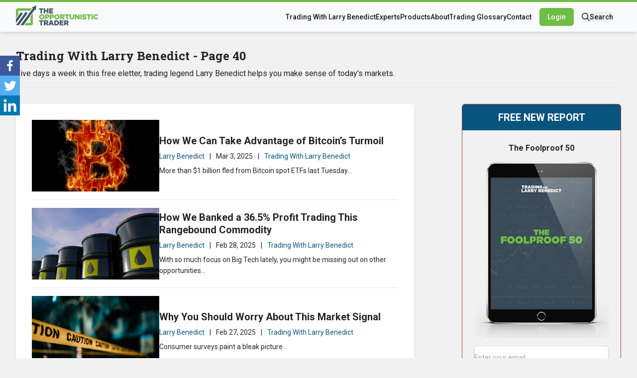

--- FILE ---
content_type: text/html; charset=UTF-8
request_url: https://www.opportunistictrader.com/trading-with-larry-benedict/page/40/
body_size: 8600
content:
<!DOCTYPE html>
<html lang="en-US">
<head>

<title>Trading With Larry Benedict - Page 40 of 201 - The Opportunistic Trader</title>

<meta charset="UTF-8">
<meta http-equiv="X-UA-Compatible" content="IE=edge" />
<meta name="viewport" content="width=device-width, initial-scale=1">

<link rel="preconnect" href="https://fonts.googleapis.com">
<link rel="preconnect" href="https://fonts.gstatic.com" crossorigin>
<link href="https://fonts.googleapis.com/css2?family=Roboto+Slab:wght@100..900&family=Roboto:ital,wght@0,100;0,300;0,400;0,500;0,700;0,900;1,100;1,300;1,400;1,500;1,700;1,900&display=swap" rel="stylesheet">

<script type="text/javascript" src="https://cmp.osano.com/AzydZ7TEJc3cu8mk6/ae802312-1472-4116-8704-6767c7ba1a09/osano.js?ver=6.0.3" id="osano-js"></script>

<script data-cfasync="false">
(function(w,d,s,l,i){w[l]=w[l]||[];w[l].push({'gtm.start':
new Date().getTime(),event:'gtm.js'});var f=d.getElementsByTagName(s)[0],
j=d.createElement(s),dl=l!='dataLayer'?'&l='+l:'';j.async=true;j.src=
'//www.googletagmanager.com/gtm.js?id='+i+dl;f.parentNode.insertBefore(j,f);
})(window,document,'script','dataLayer','GTM-T85LFKMG');
</script>

<meta name='robots' content='index, follow, max-image-preview:large, max-snippet:-1, max-video-preview:-1' />
	<style>img:is([sizes="auto" i], [sizes^="auto," i]) { contain-intrinsic-size: 3000px 1500px }</style>
	
	<meta name="description" content="The free newsletter featuring Jeff Brown&#039;s insights into the world of tech investing. Supported by 30 years of experience as a high-technology executive." />
	<link rel="canonical" href="https://www.opportunistictrader.com/trading-with-larry-benedict/page/40/" />
	<link rel="prev" href="https://www.opportunistictrader.com/trading-with-larry-benedict/page/39/" />
	<link rel="next" href="https://www.opportunistictrader.com/trading-with-larry-benedict/page/41/" />
	<meta property="og:locale" content="en_US" />
	<meta property="og:type" content="article" />
	<meta property="og:title" content="Trading With Larry Benedict - Page 40 of 201 - The Opportunistic Trader" />
	<meta property="og:description" content="The free newsletter featuring Jeff Brown&#039;s insights into the world of tech investing. Supported by 30 years of experience as a high-technology executive." />
	<meta property="og:url" content="https://www.opportunistictrader.com/trading-with-larry-benedict/" />
	<meta property="og:site_name" content="The Opportunistic Trader" />
	<meta name="twitter:card" content="summary_large_image" />
	<script type="application/ld+json" class="yoast-schema-graph">{"@context":"https://schema.org","@graph":[{"@type":["WebPage","CollectionPage"],"@id":"https://www.opportunistictrader.com/trading-with-larry-benedict/","url":"https://www.opportunistictrader.com/trading-with-larry-benedict/page/40/","name":"Trading With Larry Benedict - Page 40 of 201 - The Opportunistic Trader","isPartOf":{"@id":"https://www.opportunistictrader.com/#website"},"datePublished":"2024-07-31T13:13:03+00:00","dateModified":"2025-02-01T16:12:12+00:00","description":"The free newsletter featuring Jeff Brown's insights into the world of tech investing. Supported by 30 years of experience as a high-technology executive.","breadcrumb":{"@id":"https://www.opportunistictrader.com/trading-with-larry-benedict/page/40/#breadcrumb"},"inLanguage":"en-US"},{"@type":"BreadcrumbList","@id":"https://www.opportunistictrader.com/trading-with-larry-benedict/page/40/#breadcrumb","itemListElement":[{"@type":"ListItem","position":1,"name":"Home","item":"https://www.opportunistictrader.com/"},{"@type":"ListItem","position":2,"name":"Trading With Larry Benedict"}]},{"@type":"WebSite","@id":"https://www.opportunistictrader.com/#website","url":"https://www.opportunistictrader.com/","name":"The Opportunistic Trader","description":"Get expert guidance direct from trading legend Larry Benedict with actionable trade alerts, training videos and resources you won’t find anywhere else.","publisher":{"@id":"https://www.opportunistictrader.com/#organization"},"potentialAction":[{"@type":"SearchAction","target":{"@type":"EntryPoint","urlTemplate":"https://www.opportunistictrader.com/?s={search_term_string}"},"query-input":{"@type":"PropertyValueSpecification","valueRequired":true,"valueName":"search_term_string"}}],"inLanguage":"en-US"},{"@type":"Organization","@id":"https://www.opportunistictrader.com/#organization","name":"The Opportunistic Trader","url":"https://www.opportunistictrader.com/","logo":{"@type":"ImageObject","inLanguage":"en-US","@id":"https://www.opportunistictrader.com/#/schema/logo/image/","url":"","contentUrl":"","caption":"The Opportunistic Trader"},"image":{"@id":"https://www.opportunistictrader.com/#/schema/logo/image/"}}]}</script>


<link rel='dns-prefetch' href='//challenges.cloudflare.com' />
<link rel='stylesheet' id='main-css' href='https://www.opportunistictrader.com/wp-content/themes/opportunistictrader/assets/built/main.min.css?ver=1769094500' type='text/css' media='all' />
<script type="text/javascript" src="https://challenges.cloudflare.com/turnstile/v0/api.js?ver=6.8.3" id="turnstile-js"></script>
<link rel="icon" href="https://www.opportunistictrader.com/wp-content/uploads/2019/11/Frame-4-1-1.png" sizes="32x32" />
<link rel="icon" href="https://www.opportunistictrader.com/wp-content/uploads/2019/11/Frame-4-1-1.png" sizes="192x192" />
<link rel="apple-touch-icon" href="https://www.opportunistictrader.com/wp-content/uploads/2019/11/Frame-4-1-1.png" />
<meta name="msapplication-TileImage" content="https://www.opportunistictrader.com/wp-content/uploads/2019/11/Frame-4-1-1.png" />

</head>

<body class="blog paged paged-40 wp-theme-opportunistictrader">

    <header class="bg-gray-50 sticky top-0 left-0 w-full border-t-4 border-green-1 h-16 flex items-center z-40 shadow-md">
        <div class="mx-auto flex max-w-7xl w-full items-center justify-between px-4 lg:px-8">
            <div class="flex mr-auto">
                <a href="https://www.opportunistictrader.com">
                    <img class="h-8 lg:h-10 w-auto -translate-y-0.5 mb-0.5" src="https://www.opportunistictrader.com/wp-content/themes/opportunistictrader/assets/img/opportunistric-trader-logo.svg" alt="Opportunistric Trader">
                </a>
            </div>
            <div class="mobile-menu flex-1 fixed lg:static top-16 lg:top-auto left-0 lg:left-auto px-4 bg-gray-50 lg:bg-transparent z-40 lg:z-0 w-full lg:w-auto h-h-1 lg:h-full flex flex-col lg:flex-row lg:items-center overflow-auto lg:overflow-visible opacity-0 invisible pointer-events-none lg:pointer-events-auto lg:opacity-100 lg:visible duration-300">
                <nav class="flex-1 lg:flex-none flex lg:ml-auto">
                    <div class="h-full w-full lg:h-auto flex flex-col lg:flex-row lg:gap-x-5 items-center justify-center lg:ml-auto lg:mr-4 py-8 lg:py-0 gap-y-8">
                        <a href="/trading-with-larry-benedict/" class="text-lg lg:text-sm block font-medium leading-6 text-gray-900 duration-300 hover:text-gray-600">Trading With Larry Benedict</a>
                                                <a href="/authors/" class="text-lg lg:text-sm block font-medium leading-6 text-gray-900 duration-300 hover:text-gray-600">Experts</a>
                        <a href="/products/" class="text-lg lg:text-sm block font-medium leading-6 text-gray-900 duration-300 hover:text-gray-600">Products</a>
                        <a href="/about/" class="text-lg lg:text-sm block font-medium leading-6 text-gray-900 duration-300 hover:text-gray-600">About</a>
                        <a href="/trading-glossary/" class="text-lg lg:text-sm lg:hidden xl:block font-medium leading-6 text-gray-900 duration-300 hover:text-gray-600">Trading Glossary</a>
                        <a href="/contact/" class="text-lg lg:text-sm block font-medium leading-6 text-gray-900 duration-300 hover:text-gray-600">Contact</a>
                    </div>
                </nav>
                                    <div class="flex flex-col lg:flex-row lg:justify-end pb-4 lg:pb-0">
                        <a href="/login/" class="rounded-md bg-green-1 text-center px-4 py-2 text-base lg:text-sm font-medium text-white duration-300 shadow-sm hover:bg-green-2 focus-visible:outline focus-visible:outline-2 focus-visible:outline-offset-2 focus-visible:outline-green-1">Login</a>
                    </div>
                                <div class="lg:ml-4 relative order-first lg:order-none">
                    <button type="button" class="search-trigger hidden lg:flex gap-2 items-center justify-center whitespace-nowrap rounded-md text-sm font-medium text-gray-900 duration-300 hover:text-gray-600">
                        <svg width="16" height="16" viewBox="0 0 16 16" fill="none" xmlns="http://www.w3.org/2000/svg"> <g clip-path="url(#clip0_308_19)"> <path d="M11.5 6.5C11.5 5.17392 10.9732 3.90215 10.0355 2.96447C9.09785 2.02678 7.82608 1.5 6.5 1.5C5.17392 1.5 3.90215 2.02678 2.96447 2.96447C2.02678 3.90215 1.5 5.17392 1.5 6.5C1.5 7.82608 2.02678 9.09785 2.96447 10.0355C3.90215 10.9732 5.17392 11.5 6.5 11.5C7.82608 11.5 9.09785 10.9732 10.0355 10.0355C10.9732 9.09785 11.5 7.82608 11.5 6.5ZM10.5344 11.5969C9.42813 12.475 8.025 13 6.5 13C2.90937 13 0 10.0906 0 6.5C0 2.90937 2.90937 0 6.5 0C10.0906 0 13 2.90937 13 6.5C13 8.025 12.475 9.42812 11.5969 10.5344L15.7812 14.7187C16.075 15.0125 16.075 15.4875 15.7812 15.7781C15.4875 16.0687 15.0125 16.0719 14.7219 15.7781L10.5344 11.5969Z" class="fill-current" fill="#212529"/> </g> <defs> <clipPath id="clip0_308_19"> <rect width="16" height="16" fill="white"/> </clipPath> </defs> </svg>
                        <span>Search</span>
                    </button>
                    <form role="search" method="get" action="/" class="search-form lg:absolute lg:right-0 lg:top-10 z-10 flex w-full lg:w-screen lg:max-w-min duration-300 lg:invisible lg:pointer-events-none lg:opacity-0 lg:translate-y-1 duration-300 group-hover:opacity-100 group-hover:translate-y-0 group-hover:visible group-hover:pointer-events-auto">
                        <div class="w-screen lg:max-w-96 shrink rounded-xl lg:bg-white lg:p-4 text-sm font-semibold leading-6 text-gray-900 lg:shadow-lg lg:border border-gray-200">
                            <div class="relative flex items-center">
                                <input type="text" name="s" id="search" placeholder="Search Opportunistic Trader..." class="block w-full font-normal rounded-md border-0 py-1.5 pr-14 text-gray-900 shadow-sm ring-1 ring-inset ring-gray-300 placeholder:text-gray-400 focus:ring-2 focus:ring-inset focus:ring-green-1 sm:text-sm sm:leading-6 duration-300">
                                <button type="submit" class="absolute h-full top-0 right-0 px-3 flex items-center justify-center">
                                    <svg width="14" height="16" viewBox="0 0 14 16" fill="none" xmlns="http://www.w3.org/2000/svg">
                                        <path d="M13.7688 8.54358C13.9156 8.40296 14 8.20608 14 7.99983C14 7.79358 13.9156 7.59983 13.7688 7.45608L8.26875 2.20608C7.96875 1.91858 7.49375 1.93108 7.20937 2.23108C6.925 2.53108 6.93437 3.00608 7.23438 3.29046L11.3781 7.24983H0.75C0.334375 7.24983 0 7.58421 0 7.99983C0 8.41546 0.334375 8.74983 0.75 8.74983H11.3781L7.23125 12.7061C6.93125 12.9936 6.92188 13.4655 7.20625 13.7655C7.49063 14.0655 7.96562 14.0748 8.26562 13.7905L13.7656 8.54046L13.7688 8.54358Z" fill="#212529"/>
                                    </svg>
                                </button>
                            </div>
                        </div>
                    </form>
                </div>
            </div>
            <a href="#" class="trigger-mobile-menu w-10 h-10 flex lg:hidden items-center justify-center relative">
                <svg class="duration-300" width="21" height="18" viewBox="0 0 21 18" fill="none" xmlns="http://www.w3.org/2000/svg">
                    <path d="M0 1.125C0 0.501562 0.501562 0 1.125 0H19.875C20.4984 0 21 0.501562 21 1.125C21 1.74844 20.4984 2.25 19.875 2.25H1.125C0.501562 2.25 0 1.74844 0 1.125ZM0 8.625C0 8.00156 0.501562 7.5 1.125 7.5H19.875C20.4984 7.5 21 8.00156 21 8.625C21 9.24844 20.4984 9.75 19.875 9.75H1.125C0.501562 9.75 0 9.24844 0 8.625ZM21 16.125C21 16.7484 20.4984 17.25 19.875 17.25H1.125C0.501562 17.25 0 16.7484 0 16.125C0 15.5016 0.501562 15 1.125 15H19.875C20.4984 15 21 15.5016 21 16.125Z" fill="#475467"/>
                </svg>
                <svg class="absolute top-1/2 left-1/2 -translate-x-1/2 -translate-y-1/2 opacity-0 duration-300" width="16" height="16" viewBox="0 0 16 16" fill="none" xmlns="http://www.w3.org/2000/svg">
                    <path d="M15.6476 2.05186C16.1175 1.58201 16.1175 0.822243 15.6476 0.357388C15.1778 -0.107467 14.418 -0.112465 13.9531 0.357388L8.005 6.30553L2.05186 0.35239C1.58201 -0.117463 0.822243 -0.117463 0.357388 0.35239C-0.107467 0.822243 -0.112465 1.58201 0.357388 2.04686L6.30553 7.995L0.35239 13.9481C-0.117463 14.418 -0.117463 15.1778 0.35239 15.6426C0.822243 16.1075 1.58201 16.1125 2.04686 15.6426L7.995 9.69447L13.9481 15.6476C14.418 16.1175 15.1778 16.1175 15.6426 15.6476C16.1075 15.1778 16.1125 14.418 15.6426 13.9531L9.69447 8.005L15.6476 2.05186Z" fill="#475467"/>
                </svg>
            </a>
        </div>
    </header>

            <div class="fixed hidden lg:flex flex-col top-28 left-0 z-20">
            <a class="w-10 h-10 bg-[#3c589a]" href="https://www.facebook.com/sharer/sharer.php?u=https://www.opportunistictrader.com/trading-with-larry-benedict/" onclick="window.open(this.href, 'share-facebook', 'width=580,height=296');return false;">
                <svg focusable="false" aria-hidden="true" xmlns="http://www.w3.org/2000/svg" width="100%" height="100%" viewBox="-5 -5 42 42"><path d="M17.78 27.5V17.008h3.522l.527-4.09h-4.05v-2.61c0-1.182.33-1.99 2.023-1.99h2.166V4.66c-.375-.05-1.66-.16-3.155-.16-3.123 0-5.26 1.905-5.26 5.405v3.016h-3.53v4.09h3.53V27.5h4.223z" fill="#fff"></path></svg>
            </a>
            <a class="w-10 h-10 bg-[#55acee]" href="https://twitter.com/share?text=How We Can Take Advantage of Bitcoin’s Turmoil&amp;url=https://www.opportunistictrader.com/trading-with-larry-benedict/" onclick="window.open(this.href, 'share-twitter', 'width=550,height=235');return false;">
                <svg focusable="false" aria-hidden="true" xmlns="http://www.w3.org/2000/svg" width="100%" height="100%" viewBox="-4 -4 39 39"><path d="M28 8.557a9.913 9.913 0 0 1-2.828.775 4.93 4.93 0 0 0 2.166-2.725 9.738 9.738 0 0 1-3.13 1.194 4.92 4.92 0 0 0-3.593-1.55 4.924 4.924 0 0 0-4.794 6.049c-4.09-.21-7.72-2.17-10.15-5.15a4.942 4.942 0 0 0-.665 2.477c0 1.71.87 3.214 2.19 4.1a4.968 4.968 0 0 1-2.23-.616v.06c0 2.39 1.7 4.38 3.952 4.83-.414.115-.85.174-1.297.174-.318 0-.626-.03-.928-.086a4.935 4.935 0 0 0 4.6 3.42 9.893 9.893 0 0 1-6.114 2.107c-.398 0-.79-.023-1.175-.068a13.953 13.953 0 0 0 7.55 2.213c9.056 0 14.01-7.507 14.01-14.013 0-.213-.005-.426-.015-.637.96-.695 1.795-1.56 2.455-2.55z" fill="#fff"></path></svg>
            </a>
            <a class="w-10 h-10 bg-[#0077b5]" href="https://www.linkedin.com/shareArticle?mini=true&url=https://www.opportunistictrader.com/trading-with-larry-benedict/&title=How We Can Take Advantage of Bitcoin’s Turmoil" onclick="window.open(this.href, 'share-facebook', 'width=580,height=580');return false;">
                <svg focusable="false" aria-hidden="true" xmlns="http://www.w3.org/2000/svg" width="100%" height="100%" viewBox="0 0 32 32"><path d="M6.227 12.61h4.19v13.48h-4.19V12.61zm2.095-6.7a2.43 2.43 0 0 1 0 4.86c-1.344 0-2.428-1.09-2.428-2.43s1.084-2.43 2.428-2.43m4.72 6.7h4.02v1.84h.058c.56-1.058 1.927-2.176 3.965-2.176 4.238 0 5.02 2.792 5.02 6.42v7.395h-4.183v-6.56c0-1.564-.03-3.574-2.178-3.574-2.18 0-2.514 1.7-2.514 3.46v6.668h-4.187V12.61z" fill="#fff"></path></svg>
            </a>
        </div>
    
    <div class="mx-auto max-w-7xl w-full px-4 lg:px-8 py-8">
        <div class="border-b border-gray-200 pb-4">
            <h1 class="font-2 text-2xl font-bold mb-2">Trading With Larry Benedict - Page 40</h1>
            <p>Five days a week in this free eletter, trading legend Larry Benedict helps you make sense of today's markets.</p>
        </div>
    </div>

    <div class="mx-auto max-w-7xl px-4 lg:px-8 relative z-10">
        <div class="grid grid-cols-1 md:grid-cols-12 gap-8">
            <div class="md:col-span-7 lg:col-span-8 p-8 pb-0 bg-white rounded-lg shadow-md">
                <div class="grid grid-cols-1 gap-4">
                                                    <div class="border-b border-gray-200 pb-4">
                                    <article class="flex flex-col lg:flex-row gap-4 lg:gap-8">
    <a href="https://www.opportunistictrader.com/trading-with-larry-benedict/how-we-can-take-advantage-of-bitcoins-turmoil/"><img width="550" height="309" src="https://files.opportunistictrader.com/OT/free/2025/10/14172209/20250303-LBE-featured-550x309.png" class="w-full lg:w-64 h-auto aspect-video object-cover wp-post-image" alt="" decoding="async" fetchpriority="high" /></a>
    <div class="flex-1 flex flex-col justify-center">
        <h2 class="font-bold mb-2 text-xl leading-tight">
            <a href="https://www.opportunistictrader.com/trading-with-larry-benedict/how-we-can-take-advantage-of-bitcoins-turmoil/" class="hover:underline">
                How We Can Take Advantage of Bitcoin’s Turmoil            </a>
        </h2>
        <div class="mb-2 text-gray-3 flex text-sm">
                            <div>
                                            <a href="https://www.opportunistictrader.com/authors/larry-benedict/" class="text-blue-1 after:content-[','] last:after:content-none hover:underline">Larry Benedict</a>
                                    </div>
                <div class="px-2.5"> | </div>
             
            Mar 3, 2025                            <div class="px-2.5"> | </div>
                <div>
                                            <a href="/trading-with-larry-benedict/" class="text-blue-1 after:content-[','] last:after:content-none hover:underline">Trading With Larry Benedict</a>
                                    </div>
             
        </div>
        <p class="leading-relaxed text-sm">More than $1 billion fled from Bitcoin spot ETFs last Tuesday…</p>
    </div>
</article>                                </div>
                                                                <div class="border-b border-gray-200 pb-4">
                                    <article class="flex flex-col lg:flex-row gap-4 lg:gap-8">
    <a href="https://www.opportunistictrader.com/trading-with-larry-benedict/how-we-banked-a-36-5-profit-trading-this-rangebound-commodity/"><img width="550" height="309" src="https://files.opportunistictrader.com/OT/free/2025/10/14172208/20250228-LBE-featured-550x309.png" class="w-full lg:w-64 h-auto aspect-video object-cover wp-post-image" alt="" decoding="async" /></a>
    <div class="flex-1 flex flex-col justify-center">
        <h2 class="font-bold mb-2 text-xl leading-tight">
            <a href="https://www.opportunistictrader.com/trading-with-larry-benedict/how-we-banked-a-36-5-profit-trading-this-rangebound-commodity/" class="hover:underline">
                How We Banked a 36.5% Profit Trading This Rangebound Commodity            </a>
        </h2>
        <div class="mb-2 text-gray-3 flex text-sm">
                            <div>
                                            <a href="https://www.opportunistictrader.com/authors/larry-benedict/" class="text-blue-1 after:content-[','] last:after:content-none hover:underline">Larry Benedict</a>
                                    </div>
                <div class="px-2.5"> | </div>
             
            Feb 28, 2025                            <div class="px-2.5"> | </div>
                <div>
                                            <a href="/trading-with-larry-benedict/" class="text-blue-1 after:content-[','] last:after:content-none hover:underline">Trading With Larry Benedict</a>
                                    </div>
             
        </div>
        <p class="leading-relaxed text-sm">With so much focus on Big Tech lately, you might be missing out on other opportunities…</p>
    </div>
</article>                                </div>
                                                                <div class="border-b border-gray-200 pb-4">
                                    <article class="flex flex-col lg:flex-row gap-4 lg:gap-8">
    <a href="https://www.opportunistictrader.com/trading-with-larry-benedict/why-you-should-worry-about-this-market-signal/"><img width="550" height="309" src="https://files.opportunistictrader.com/OT/free/2025/10/14172207/20250227-LBE-featured-550x309.png" class="w-full lg:w-64 h-auto aspect-video object-cover wp-post-image" alt="" decoding="async" /></a>
    <div class="flex-1 flex flex-col justify-center">
        <h2 class="font-bold mb-2 text-xl leading-tight">
            <a href="https://www.opportunistictrader.com/trading-with-larry-benedict/why-you-should-worry-about-this-market-signal/" class="hover:underline">
                Why You Should Worry About This Market Signal            </a>
        </h2>
        <div class="mb-2 text-gray-3 flex text-sm">
                            <div>
                                            <a href="https://www.opportunistictrader.com/authors/larry-benedict/" class="text-blue-1 after:content-[','] last:after:content-none hover:underline">Larry Benedict</a>
                                    </div>
                <div class="px-2.5"> | </div>
             
            Feb 27, 2025                            <div class="px-2.5"> | </div>
                <div>
                                            <a href="/trading-with-larry-benedict/" class="text-blue-1 after:content-[','] last:after:content-none hover:underline">Trading With Larry Benedict</a>
                                    </div>
             
        </div>
        <p class="leading-relaxed text-sm">Consumer surveys paint a bleak picture…</p>
    </div>
</article>                                </div>
                                                                <div class="border-b border-gray-200 pb-4">
                                    <article class="flex flex-col lg:flex-row gap-4 lg:gap-8">
    <a href="https://www.opportunistictrader.com/trading-with-larry-benedict/how-we-bagged-a-53-5-gain-betting-against-bitcoin/"><img width="550" height="309" src="https://files.opportunistictrader.com/OT/free/2025/10/14172205/20250226-LBE-featured-550x309.png" class="w-full lg:w-64 h-auto aspect-video object-cover wp-post-image" alt="" decoding="async" /></a>
    <div class="flex-1 flex flex-col justify-center">
        <h2 class="font-bold mb-2 text-xl leading-tight">
            <a href="https://www.opportunistictrader.com/trading-with-larry-benedict/how-we-bagged-a-53-5-gain-betting-against-bitcoin/" class="hover:underline">
                How We Bagged a 53.5% Gain Betting Against Bitcoin            </a>
        </h2>
        <div class="mb-2 text-gray-3 flex text-sm">
                            <div>
                                            <a href="https://www.opportunistictrader.com/authors/larry-benedict/" class="text-blue-1 after:content-[','] last:after:content-none hover:underline">Larry Benedict</a>
                                    </div>
                <div class="px-2.5"> | </div>
             
            Feb 26, 2025                            <div class="px-2.5"> | </div>
                <div>
                                            <a href="/trading-with-larry-benedict/" class="text-blue-1 after:content-[','] last:after:content-none hover:underline">Trading With Larry Benedict</a>
                                    </div>
             
        </div>
        <p class="leading-relaxed text-sm">BTC holders might have watched the recent down move with despair. But my subscribers snagged a 53.5% gain…</p>
    </div>
</article>                                </div>
                                                                <div class="border-b border-gray-200 pb-4">
                                    <article class="flex flex-col lg:flex-row gap-4 lg:gap-8">
    <a href="https://www.opportunistictrader.com/trading-with-larry-benedict/how-to-trade-when-there-are-contradictory-signals/"><img width="550" height="309" src="https://files.opportunistictrader.com/OT/free/2025/10/14172204/20250225-LBE-featured-550x309.png" class="w-full lg:w-64 h-auto aspect-video object-cover wp-post-image" alt="" decoding="async" /></a>
    <div class="flex-1 flex flex-col justify-center">
        <h2 class="font-bold mb-2 text-xl leading-tight">
            <a href="https://www.opportunistictrader.com/trading-with-larry-benedict/how-to-trade-when-there-are-contradictory-signals/" class="hover:underline">
                How to Trade When There Are Contradictory Signals            </a>
        </h2>
        <div class="mb-2 text-gray-3 flex text-sm">
                            <div>
                                            <a href="https://www.opportunistictrader.com/authors/larry-benedict/" class="text-blue-1 after:content-[','] last:after:content-none hover:underline">Larry Benedict</a>
                                    </div>
                <div class="px-2.5"> | </div>
             
            Feb 25, 2025                            <div class="px-2.5"> | </div>
                <div>
                                            <a href="/trading-with-larry-benedict/" class="text-blue-1 after:content-[','] last:after:content-none hover:underline">Trading With Larry Benedict</a>
                                    </div>
             
        </div>
        <p class="leading-relaxed text-sm">By the end of the week, we saw how we can never take market moves for granted…</p>
    </div>
</article>                                </div>
                                                                <div class="border-b border-gray-200 pb-4">
                                    <article class="flex flex-col lg:flex-row gap-4 lg:gap-8">
    <a href="https://www.opportunistictrader.com/trading-with-larry-benedict/a-key-market-is-becoming-unstable/"><img width="550" height="309" src="https://files.opportunistictrader.com/OT/free/2025/10/14172203/20250224-LBE-featured-550x309.png" class="w-full lg:w-64 h-auto aspect-video object-cover wp-post-image" alt="" decoding="async" /></a>
    <div class="flex-1 flex flex-col justify-center">
        <h2 class="font-bold mb-2 text-xl leading-tight">
            <a href="https://www.opportunistictrader.com/trading-with-larry-benedict/a-key-market-is-becoming-unstable/" class="hover:underline">
                A Key Market Is Becoming Unstable            </a>
        </h2>
        <div class="mb-2 text-gray-3 flex text-sm">
                            <div>
                                            <a href="https://www.opportunistictrader.com/authors/larry-benedict/" class="text-blue-1 after:content-[','] last:after:content-none hover:underline">Larry Benedict</a>
                                    </div>
                <div class="px-2.5"> | </div>
             
            Feb 24, 2025                            <div class="px-2.5"> | </div>
                <div>
                                            <a href="/trading-with-larry-benedict/" class="text-blue-1 after:content-[','] last:after:content-none hover:underline">Trading With Larry Benedict</a>
                                    </div>
             
        </div>
        <p class="leading-relaxed text-sm">Global economic uncertainty just hit its highest level ever in one key index…</p>
    </div>
</article>                                </div>
                                                </div>
                <div class="pagination py-8 md:py-16 flex justify-center text-gray-400">
                    <div class="relative flex items-center justify-center gap-4 w-full text-sm lg:text-base">
                        <a class="prev page-numbers" href="https://www.opportunistictrader.com/trading-with-larry-benedict/page/39/">Previous Page</a>
<a class="page-numbers" href="https://www.opportunistictrader.com/trading-with-larry-benedict/">1</a>
<span class="page-numbers dots">&hellip;</span>
<a class="page-numbers" href="https://www.opportunistictrader.com/trading-with-larry-benedict/page/36/">36</a>
<a class="page-numbers" href="https://www.opportunistictrader.com/trading-with-larry-benedict/page/37/">37</a>
<a class="page-numbers" href="https://www.opportunistictrader.com/trading-with-larry-benedict/page/38/">38</a>
<a class="page-numbers" href="https://www.opportunistictrader.com/trading-with-larry-benedict/page/39/">39</a>
<span aria-current="page" class="page-numbers current">40</span>
<a class="page-numbers" href="https://www.opportunistictrader.com/trading-with-larry-benedict/page/41/">41</a>
<a class="page-numbers" href="https://www.opportunistictrader.com/trading-with-larry-benedict/page/42/">42</a>
<a class="page-numbers" href="https://www.opportunistictrader.com/trading-with-larry-benedict/page/43/">43</a>
<a class="page-numbers" href="https://www.opportunistictrader.com/trading-with-larry-benedict/page/44/">44</a>
<span class="page-numbers dots">&hellip;</span>
<a class="page-numbers" href="https://www.opportunistictrader.com/trading-with-larry-benedict/page/201/">201</a>
<a class="next page-numbers" href="https://www.opportunistictrader.com/trading-with-larry-benedict/page/41/">Next Page</a>                    </div>
                </div>
            </div>
            <div class="hidden md:block md:col-span-5 lg:col-span-4 pb-8">
                <div class="sticky top-24 max-w-80 ml-auto flex flex-col gap-8">
    <div class="w-full border border-red-1 rounded-md overflow-hidden">
        <div class="bg-blue-1 uppercase px-6 py-3 text-xl font-semibold text-white text-center">FREE NEW REPORT</div>
        <div class="p-6">
            <h3 class="text-center font-bold">The Foolproof 50</h3>
            <img src="https://cdn.opportunistictrader.com/LBE/covers/The-Foolproof-50-Cover.png">
            <form class="subscribe-form mt-4" method="post" action="https://www.opportunistictrader.com/manage-preferences/">
                <div class="turnstile-invisible" id="turnstile-invisible-Ch0WRfq5TtyF"></div>
                <div class="input-group relative">
                    <input class="block w-full rounded-md border-0 py-3 text-gray-900 shadow-sm ring-1 ring-inset ring-gray-300 duration-300 placeholder:text-gray-400 focus:ring-2 focus:ring-inset focus:ring-green-2 sm:text-sm sm:leading-6" type="text" name="email" placeholder="Enter your email" required aria-required="true" aria-label="Enter your email">
                </div>
                <button type="submit" class="cursor-pointer w-full mt-2 bg-center bg-no-repeat rounded-md bg-green-1 px-3.5 py-2.5 text-base font-medium text-white duration-300 shadow-sm hover:bg-green-2 focus-visible:outline focus-visible:outline-2 focus-visible:outline-offset-2 focus-visible:outline-green-2">Submit</button>
            </form>
        </div>
    </div>
    <div class="p-8 bg-white rounded-lg shadow-md">
        <h4 class="text-2xl font-bold">Recent articles</h4>
        <ul>
                            <li class="flex flex-col items-start py-4 border-b border-gray-200 last:border-none">
                    <time class="text-gray-500 text-sm">Jan 23, 2026</time>
                    <a href="https://www.opportunistictrader.com/trading-with-larry-benedict/how-to-take-advantage-of-gold-and-silver-running-hot/" class="font-bold hover:underline">How to Take Advantage of Gold and Silver Running Hot</a>
                </li>
                            <li class="flex flex-col items-start py-4 border-b border-gray-200 last:border-none">
                    <time class="text-gray-500 text-sm">Jan 22, 2026</time>
                    <a href="https://www.opportunistictrader.com/trading-with-larry-benedict/an-interest-rate-trainwreck-is-unfolding/" class="font-bold hover:underline">An Interest Rate Trainwreck Is Unfolding</a>
                </li>
                            <li class="flex flex-col items-start py-4 border-b border-gray-200 last:border-none">
                    <time class="text-gray-500 text-sm">Jan 21, 2026</time>
                    <a href="https://www.opportunistictrader.com/trading-with-larry-benedict/you-need-your-a-game-in-2026/" class="font-bold hover:underline">You Need Your “A Game” in 2026</a>
                </li>
                            <li class="flex flex-col items-start py-4 border-b border-gray-200 last:border-none">
                    <time class="text-gray-500 text-sm">Jan 20, 2026</time>
                    <a href="https://www.opportunistictrader.com/trading-with-larry-benedict/the-best-way-to-understand-risk/" class="font-bold hover:underline">The Best Way to Understand Risk</a>
                </li>
                            <li class="flex flex-col items-start py-4 border-b border-gray-200 last:border-none">
                    <time class="text-gray-500 text-sm">Jan 19, 2026</time>
                    <a href="https://www.opportunistictrader.com/trading-with-larry-benedict/why-bonds-are-primed-for-wild-swings/" class="font-bold hover:underline">Why Bonds Are Primed for Wild Swings</a>
                </li>
                    </ul>
    </div>
</div>
            </div>
        </div>
    </div>


<footer class="border-t border-gray-200 mt-auto print:hidden">
    <div class="mx-auto max-w-7xl w-full px-4 md:px-8 py-8 grid grid-cols-1 md:grid-cols-12 gap-8">
        <div class="md:col-span-3 flex flex-col items-center md:items-start text-center md:text-left">
            <a href="https://www.opportunistictrader.com">
                <img class="h-11 w-auto" src="https://www.opportunistictrader.com/wp-content/themes/opportunistictrader/assets/img/opportunistic-trader-logo-gray.svg" alt="Opportunistric Trader">
            </a>
            <p class="mt-6 text-xs flex flex-col items-center md:items-start gap-2 text-center md:text-left">
                Domestic/International
                <a href="tel:18882086550" class="hover:underline">1-888-208-6550</a>
            </p>
        </div>
        <div class="md:col-span-2">
            <div class="uppercase font-bold text-gray-500 mb-4 text-sm text-center md:text-left">Company</div>
            <ul class="flex flex-col items-center md:items-start gap-2">
                <li><a href="/trading-with-larry-benedict/" class="block text-xs hover:underline">Trading With Larry Benedict</a></li>
                <li><a href="/authors/" class="block text-xs hover:underline">Experts</a></li>
                <li><a href="/products/" class="block text-xs hover:underline">Products</a></li>
                <li><a href="/about/" class="block text-xs hover:underline">About</a></li>
                <li><a href="/contact/" class="block text-xs hover:underline">Contact</a></li>
            </ul>
        </div>
        <div class="md:col-span-2">
            <div class="uppercase font-bold text-gray-500 mb-4 text-sm text-center md:text-left">Policies</div>
            <ul class="flex flex-col items-center md:items-start gap-2">
                <li><a href="/privacy-policy/" class="block text-xs hover:underline">Privacy Policy</a></li>
                <li><a href="/cookie-policy/" class="block text-xs hover:underline">Cookie Policy</a></li>
                <li><a href="/ad-choices/" class="block text-xs hover:underline">Ad Choices</a></li>
                <li><a href="/terms-of-use/" class="block text-xs hover:underline">Terms Of Use</a></li>
                <li><a href="/dmca/" class="block text-xs hover:underline">DMCA Policy</a></li>
                <li><a href="/billing/" class="block text-xs hover:underline">Billing FAQ</a></li>
                <li><a href="https://my.datasubject.com/AzydZ7TEJc3cu8mk6/45943" target="_blank" class="block text-xs hover:underline">Do Not Sell My Personal Information</a></li>
                <li><a href="#" onclick="window.Osano.cm.showDrawer('osano-cm-dom-info-dialog-open')" class="block text-xs hover:underline">Cookie Preferences</a></li>
            </ul>
        </div>
        <div class="md:col-span-5">
            <div class="uppercase font-bold text-gray-500 mb-4 text-sm text-center md:text-left">Join Our Newsletter</div>
            <p class="text-xs text-center md:text-left">Reading <i>Trading With Larry Benedict</i> will allow you to take a look into the mind of one of the market’s greatest traders. You’ll be able to recognize and take advantage of trends in the market in no time.</p>
            <form class="subscribe-form mt-4" method="post" action="https://www.opportunistictrader.com/manage-preferences/">
                <div class="turnstile-invisible" id="turnstile-invisible-jDbctxSdHAhn"></div>
                <div class="input-group relative">
                    <input class="block w-full rounded-md border-0 py-3 text-gray-900 shadow-sm ring-1 ring-inset ring-gray-300 duration-300 placeholder:text-gray-400 focus:ring-2 focus:ring-inset focus:ring-amber-500 sm:text-sm sm:leading-6" type="text" name="email" placeholder="Enter your email" required aria-required="true" aria-label="Enter your email">
                    <button type="submit" class="absolute top-0.5 right-0.5 cursor-pointer bg-center bg-no-repeat rounded-md bg-amber-500 px-3.5 py-2.5 text-base font-medium text-white duration-300 shadow-sm hover:bg-amber-600 focus-visible:outline focus-visible:outline-2 focus-visible:outline-offset-2 focus-visible:outline-amber-600">Submit</button>
                </div>
            </form>
        </div>
    </div>
    <div class="py-8 text-xs">
        <div class="mx-auto max-w-7xl w-full px-4 md:px-8">
            <p>Protected by copyright laws of the United States and international treaties. This website may only be used pursuant to the subscription agreement and any reproduction, copying, or redistribution (electronic or otherwise, including on the World Wide Web), in whole or in part, is strictly prohibited without the express written permission of Omnia Research, LLC. <br><br>&copy;2026 Omnia Research, LLC. All Rights Reserved.</p>
        </div>
    </div>
</footer>
 
<script type="speculationrules">
{"prefetch":[{"source":"document","where":{"and":[{"href_matches":"\/*"},{"not":{"href_matches":["\/wp-*.php","\/wp-admin\/*","\/wp-content\/uploads\/*","\/wp-content\/*","\/wp-content\/plugins\/*","\/wp-content\/themes\/opportunistictrader\/*","\/*\\?(.+)"]}},{"not":{"selector_matches":"a[rel~=\"nofollow\"]"}},{"not":{"selector_matches":".no-prefetch, .no-prefetch a"}}]},"eagerness":"conservative"}]}
</script>
<script type="text/javascript" src="https://www.opportunistictrader.com/wp-content/themes/opportunistictrader/assets/built/main.min.js?ver=1769094501" id="main-js"></script>

<script>(function(){function c(){var b=a.contentDocument||a.contentWindow.document;if(b){var d=b.createElement('script');d.innerHTML="window.__CF$cv$params={r:'9c2a301c2c22122e',t:'MTc2OTIwMTY4NC4wMDAwMDA='};var a=document.createElement('script');a.nonce='';a.src='/cdn-cgi/challenge-platform/scripts/jsd/main.js';document.getElementsByTagName('head')[0].appendChild(a);";b.getElementsByTagName('head')[0].appendChild(d)}}if(document.body){var a=document.createElement('iframe');a.height=1;a.width=1;a.style.position='absolute';a.style.top=0;a.style.left=0;a.style.border='none';a.style.visibility='hidden';document.body.appendChild(a);if('loading'!==document.readyState)c();else if(window.addEventListener)document.addEventListener('DOMContentLoaded',c);else{var e=document.onreadystatechange||function(){};document.onreadystatechange=function(b){e(b);'loading'!==document.readyState&&(document.onreadystatechange=e,c())}}}})();</script></body>
</html>

--- FILE ---
content_type: text/css
request_url: https://www.opportunistictrader.com/wp-content/themes/opportunistictrader/assets/built/main.min.css?ver=1769094500
body_size: 9323
content:
*,::after,::before{box-sizing:border-box;border-width:0;border-style:solid;border-color:#e5e7eb}::after,::before{--tw-content:''}:host,html{line-height:1.5;-webkit-text-size-adjust:100%;-moz-tab-size:4;tab-size:4;font-family:ui-sans-serif,system-ui,sans-serif,"Apple Color Emoji","Segoe UI Emoji","Segoe UI Symbol","Noto Color Emoji";-webkit-font-feature-settings:normal;font-feature-settings:normal;font-variation-settings:normal;-webkit-tap-highlight-color:transparent}body{margin:0;line-height:inherit}hr{height:0;color:inherit;border-top-width:1px}abbr:where([title]){-webkit-text-decoration:underline dotted;text-decoration:underline dotted}h1,h2,h3,h4,h5,h6{font-size:inherit;font-weight:inherit}a{color:inherit;text-decoration:inherit}b,strong{font-weight:bolder}code,kbd,pre,samp{font-family:ui-monospace,SFMono-Regular,Menlo,Monaco,Consolas,"Liberation Mono","Courier New",monospace;-webkit-font-feature-settings:normal;font-feature-settings:normal;font-variation-settings:normal;font-size:1em}small{font-size:80%}sub,sup{font-size:75%;line-height:0;position:relative;vertical-align:baseline}sub{bottom:-.25em}sup{top:-.5em}table{text-indent:0;border-color:inherit;border-collapse:collapse}button,input,optgroup,select,textarea{font-family:inherit;-webkit-font-feature-settings:inherit;font-feature-settings:inherit;font-variation-settings:inherit;font-size:100%;font-weight:inherit;line-height:inherit;letter-spacing:inherit;color:inherit;margin:0;padding:0}button,select{text-transform:none}button,input:where([type=button]),input:where([type=reset]),input:where([type=submit]){-webkit-appearance:button;background-color:transparent;background-image:none}:-moz-focusring{outline:auto}:-moz-ui-invalid{box-shadow:none}progress{vertical-align:baseline}::-webkit-inner-spin-button,::-webkit-outer-spin-button{height:auto}[type=search]{-webkit-appearance:textfield;outline-offset:-2px}::-webkit-search-decoration{-webkit-appearance:none}::-webkit-file-upload-button{-webkit-appearance:button;font:inherit}summary{display:list-item}blockquote,dd,dl,figure,h1,h2,h3,h4,h5,h6,hr,p,pre{margin:0}fieldset{margin:0;padding:0}legend{padding:0}menu,ol,ul{list-style:none;margin:0;padding:0}dialog{padding:0}textarea{resize:vertical}input::-webkit-input-placeholder,textarea::-webkit-input-placeholder{opacity:1;color:#9ca3af}input::-moz-placeholder,textarea::-moz-placeholder{opacity:1;color:#9ca3af}input:-ms-input-placeholder,textarea:-ms-input-placeholder{opacity:1;color:#9ca3af}input::-ms-input-placeholder,textarea::-ms-input-placeholder{opacity:1;color:#9ca3af}input::placeholder,textarea::placeholder{opacity:1;color:#9ca3af}[role=button],button{cursor:pointer}:disabled{cursor:default}audio,canvas,embed,iframe,img,object,svg,video{display:block;vertical-align:middle}img,video{max-width:100%;height:auto}[hidden]{display:none}[multiple],[type=date],[type=datetime-local],[type=email],[type=month],[type=number],[type=password],[type=search],[type=tel],[type=text],[type=time],[type=url],[type=week],input:where(:not([type])),select,textarea{-webkit-appearance:none;-moz-appearance:none;appearance:none;background-color:#fff;border-color:#6b7280;border-width:1px;border-radius:0;padding-top:.5rem;padding-right:.75rem;padding-bottom:.5rem;padding-left:.75rem;font-size:1rem;line-height:1.5rem;--tw-shadow:0 0 #0000}[multiple]:focus,[type=date]:focus,[type=datetime-local]:focus,[type=email]:focus,[type=month]:focus,[type=number]:focus,[type=password]:focus,[type=search]:focus,[type=tel]:focus,[type=text]:focus,[type=time]:focus,[type=url]:focus,[type=week]:focus,input:where(:not([type])):focus,select:focus,textarea:focus{outline:2px solid transparent;outline-offset:2px;--tw-ring-inset:var(--tw-empty, );/*!*//*!*/--tw-ring-offset-width:0px;--tw-ring-offset-color:#fff;--tw-ring-color:#2563eb;--tw-ring-offset-shadow:var(--tw-ring-inset) 0 0 0 var(--tw-ring-offset-width) var(--tw-ring-offset-color);--tw-ring-shadow:var(--tw-ring-inset) 0 0 0 calc(1px + var(--tw-ring-offset-width)) var(--tw-ring-color);box-shadow:var(--tw-ring-offset-shadow),var(--tw-ring-shadow),var(--tw-shadow);border-color:#2563eb}input::-webkit-input-placeholder,textarea::-webkit-input-placeholder{color:#6b7280;opacity:1}input::-moz-placeholder,textarea::-moz-placeholder{color:#6b7280;opacity:1}input:-ms-input-placeholder,textarea:-ms-input-placeholder{color:#6b7280;opacity:1}input::-ms-input-placeholder,textarea::-ms-input-placeholder{color:#6b7280;opacity:1}input::placeholder,textarea::placeholder{color:#6b7280;opacity:1}::-webkit-datetime-edit-fields-wrapper{padding:0}::-webkit-date-and-time-value{min-height:1.5em;text-align:inherit}::-webkit-datetime-edit{display:-webkit-inline-box;display:-webkit-inline-flex;display:inline-flex}::-webkit-datetime-edit,::-webkit-datetime-edit-day-field,::-webkit-datetime-edit-hour-field,::-webkit-datetime-edit-meridiem-field,::-webkit-datetime-edit-millisecond-field,::-webkit-datetime-edit-minute-field,::-webkit-datetime-edit-month-field,::-webkit-datetime-edit-second-field,::-webkit-datetime-edit-year-field{padding-top:0;padding-bottom:0}select{background-image:url("data:image/svg+xml,%3csvg xmlns='http://www.w3.org/2000/svg' fill='none' viewBox='0 0 20 20'%3e%3cpath stroke='%236b7280' stroke-linecap='round' stroke-linejoin='round' stroke-width='1.5' d='M6 8l4 4 4-4'/%3e%3c/svg%3e");background-position:right .5rem center;background-repeat:no-repeat;background-size:1.5em 1.5em;padding-right:2.5rem;-webkit-print-color-adjust:exact;color-adjust:exact;print-color-adjust:exact}[multiple],[size]:where(select:not([size="1"])){background-image:initial;background-position:initial;background-repeat:unset;background-size:initial;padding-right:.75rem;-webkit-print-color-adjust:unset;color-adjust:unset;print-color-adjust:unset}[type=checkbox],[type=radio]{-webkit-appearance:none;-moz-appearance:none;appearance:none;padding:0;-webkit-print-color-adjust:exact;color-adjust:exact;print-color-adjust:exact;display:inline-block;vertical-align:middle;background-origin:border-box;-webkit-user-select:none;-moz-user-select:none;-ms-user-select:none;user-select:none;-webkit-flex-shrink:0;-ms-flex-negative:0;flex-shrink:0;height:1rem;width:1rem;color:#2563eb;background-color:#fff;border-color:#6b7280;border-width:1px;--tw-shadow:0 0 #0000}[type=checkbox]{border-radius:0}[type=radio]{border-radius:100%}[type=checkbox]:focus,[type=radio]:focus{outline:2px solid transparent;outline-offset:2px;--tw-ring-inset:var(--tw-empty, );/*!*//*!*/--tw-ring-offset-width:2px;--tw-ring-offset-color:#fff;--tw-ring-color:#2563eb;--tw-ring-offset-shadow:var(--tw-ring-inset) 0 0 0 var(--tw-ring-offset-width) var(--tw-ring-offset-color);--tw-ring-shadow:var(--tw-ring-inset) 0 0 0 calc(2px + var(--tw-ring-offset-width)) var(--tw-ring-color);box-shadow:var(--tw-ring-offset-shadow),var(--tw-ring-shadow),var(--tw-shadow)}[type=checkbox]:checked,[type=radio]:checked{border-color:transparent;background-color:currentColor;background-size:100% 100%;background-position:center;background-repeat:no-repeat}[type=checkbox]:checked{background-image:url("data:image/svg+xml,%3csvg viewBox='0 0 16 16' fill='white' xmlns='http://www.w3.org/2000/svg'%3e%3cpath d='M12.207 4.793a1 1 0 010 1.414l-5 5a1 1 0 01-1.414 0l-2-2a1 1 0 011.414-1.414L6.5 9.086l4.293-4.293a1 1 0 011.414 0z'/%3e%3c/svg%3e")}@media (forced-colors:active){[type=checkbox]:checked{-webkit-appearance:auto;-moz-appearance:auto;appearance:auto}}[type=radio]:checked{background-image:url("data:image/svg+xml,%3csvg viewBox='0 0 16 16' fill='white' xmlns='http://www.w3.org/2000/svg'%3e%3ccircle cx='8' cy='8' r='3'/%3e%3c/svg%3e")}@media (forced-colors:active){[type=radio]:checked{-webkit-appearance:auto;-moz-appearance:auto;appearance:auto}}[type=checkbox]:checked:focus,[type=checkbox]:checked:hover,[type=radio]:checked:focus,[type=radio]:checked:hover{border-color:transparent;background-color:currentColor}[type=checkbox]:indeterminate{background-image:url("data:image/svg+xml,%3csvg xmlns='http://www.w3.org/2000/svg' fill='none' viewBox='0 0 16 16'%3e%3cpath stroke='white' stroke-linecap='round' stroke-linejoin='round' stroke-width='2' d='M4 8h8'/%3e%3c/svg%3e");border-color:transparent;background-color:currentColor;background-size:100% 100%;background-position:center;background-repeat:no-repeat}@media (forced-colors:active){[type=checkbox]:indeterminate{-webkit-appearance:auto;-moz-appearance:auto;appearance:auto}}[type=checkbox]:indeterminate:focus,[type=checkbox]:indeterminate:hover{border-color:transparent;background-color:currentColor}[type=file]{background:unset;border-color:inherit;border-width:0;border-radius:0;padding:0;font-size:unset;line-height:inherit}[type=file]:focus{outline:1px solid ButtonText;outline:1px auto -webkit-focus-ring-color}*,::after,::before{--tw-border-spacing-x:0;--tw-border-spacing-y:0;--tw-translate-x:0;--tw-translate-y:0;--tw-rotate:0;--tw-skew-x:0;--tw-skew-y:0;--tw-scale-x:1;--tw-scale-y:1;--tw-scroll-snap-strictness:proximity;--tw-ring-offset-width:0px;--tw-ring-offset-color:#fff;--tw-ring-color:rgb(59 130 246 / 0.5);--tw-ring-offset-shadow:0 0 #0000;--tw-ring-shadow:0 0 #0000;--tw-shadow:0 0 #0000;--tw-shadow-colored:0 0 #0000}::-webkit-backdrop{--tw-border-spacing-x:0;--tw-border-spacing-y:0;--tw-translate-x:0;--tw-translate-y:0;--tw-rotate:0;--tw-skew-x:0;--tw-skew-y:0;--tw-scale-x:1;--tw-scale-y:1;--tw-scroll-snap-strictness:proximity;--tw-ring-offset-width:0px;--tw-ring-offset-color:#fff;--tw-ring-color:rgb(59 130 246 / 0.5);--tw-ring-offset-shadow:0 0 #0000;--tw-ring-shadow:0 0 #0000;--tw-shadow:0 0 #0000;--tw-shadow-colored:0 0 #0000}::-ms-backdrop{--tw-border-spacing-x:0;--tw-border-spacing-y:0;--tw-translate-x:0;--tw-translate-y:0;--tw-rotate:0;--tw-skew-x:0;--tw-skew-y:0;--tw-scale-x:1;--tw-scale-y:1;--tw-scroll-snap-strictness:proximity;--tw-ring-offset-width:0px;--tw-ring-offset-color:#fff;--tw-ring-color:rgb(59 130 246 / 0.5);--tw-ring-offset-shadow:0 0 #0000;--tw-ring-shadow:0 0 #0000;--tw-shadow:0 0 #0000;--tw-shadow-colored:0 0 #0000}::backdrop{--tw-border-spacing-x:0;--tw-border-spacing-y:0;--tw-translate-x:0;--tw-translate-y:0;--tw-rotate:0;--tw-skew-x:0;--tw-skew-y:0;--tw-scale-x:1;--tw-scale-y:1;--tw-scroll-snap-strictness:proximity;--tw-ring-offset-width:0px;--tw-ring-offset-color:#fff;--tw-ring-color:rgb(59 130 246 / 0.5);--tw-ring-offset-shadow:0 0 #0000;--tw-ring-shadow:0 0 #0000;--tw-shadow:0 0 #0000;--tw-shadow-colored:0 0 #0000}.container{width:100%}@media (min-width:640px){.container{max-width:640px}}@media (min-width:768px){.container{max-width:768px}}@media (min-width:1024px){.container{max-width:1024px}}@media (min-width:1280px){.container{max-width:1280px}}@media (min-width:1536px){.container{max-width:1536px}}.prose{color:var(--tw-prose-body);max-width:65ch}.prose :where(p):not(:where([class~=not-prose],[class~=not-prose]*)){margin-top:1.25em;margin-bottom:1.25em}.prose :where([class~=lead]):not(:where([class~=not-prose],[class~=not-prose]*)){color:var(--tw-prose-lead);font-size:1.25em;line-height:1.6;margin-top:1.2em;margin-bottom:1.2em}.prose :where(a):not(:where([class~=not-prose],[class~=not-prose]*)){color:var(--tw-prose-links);text-decoration:underline;font-weight:500}.prose :where(strong):not(:where([class~=not-prose],[class~=not-prose]*)){color:var(--tw-prose-bold);font-weight:600}.prose :where(astrong):not(:where([class~=not-prose],[class~=not-prose]*)){color:inherit}.prose :where(blockquotestrong):not(:where([class~=not-prose],[class~=not-prose]*)){color:inherit}.prose :where(theadthstrong):not(:where([class~=not-prose],[class~=not-prose]*)){color:inherit}.prose :where(ol):not(:where([class~=not-prose],[class~=not-prose]*)){list-style-type:decimal;margin-top:1.25em;margin-bottom:1.25em;-webkit-padding-start:1.625em;padding-inline-start:1.625em}.prose :where(ol[type="A"]):not(:where([class~=not-prose],[class~=not-prose]*)){list-style-type:upper-alpha}.prose :where(ol[type="a"]):not(:where([class~=not-prose],[class~=not-prose]*)){list-style-type:lower-alpha}.prose :where(ol[type="A"s]):not(:where([class~=not-prose],[class~=not-prose]*)){list-style-type:upper-alpha}.prose :where(ol[type="a"s]):not(:where([class~=not-prose],[class~=not-prose]*)){list-style-type:lower-alpha}.prose :where(ol[type="I"]):not(:where([class~=not-prose],[class~=not-prose]*)){list-style-type:upper-roman}.prose :where(ol[type="i"]):not(:where([class~=not-prose],[class~=not-prose]*)){list-style-type:lower-roman}.prose :where(ol[type="I"s]):not(:where([class~=not-prose],[class~=not-prose]*)){list-style-type:upper-roman}.prose :where(ol[type="i"s]):not(:where([class~=not-prose],[class~=not-prose]*)){list-style-type:lower-roman}.prose :where(ol[type="1"]):not(:where([class~=not-prose],[class~=not-prose]*)){list-style-type:decimal}.prose :where(ul):not(:where([class~=not-prose],[class~=not-prose]*)){list-style-type:disc;margin-top:1.25em;margin-bottom:1.25em;-webkit-padding-start:1.625em;padding-inline-start:1.625em}.prose :where(ol>li):not(:where([class~=not-prose],[class~=not-prose]*))::marker{font-weight:400;color:var(--tw-prose-counters)}.prose :where(ul>li):not(:where([class~=not-prose],[class~=not-prose]*))::marker{color:var(--tw-prose-bullets)}.prose :where(dt):not(:where([class~=not-prose],[class~=not-prose]*)){color:var(--tw-prose-headings);font-weight:600;margin-top:1.25em}.prose :where(hr):not(:where([class~=not-prose],[class~=not-prose]*)){border-color:var(--tw-prose-hr);border-top-width:1px;margin-top:3em;margin-bottom:3em}.prose :where(blockquote):not(:where([class~=not-prose],[class~=not-prose]*)){font-weight:500;font-style:italic;color:var(--tw-prose-quotes);border-inline-start-width:.25rem;border-inline-start-color:var(--tw-prose-quote-borders);quotes:"\201C""\201D""\2018""\2019";margin-top:1.6em;margin-bottom:1.6em;-webkit-padding-start:1em;padding-inline-start:1em}.prose :where(blockquotep:first-of-type):not(:where([class~=not-prose],[class~=not-prose]*))::before{content:open-quote}.prose :where(blockquotep:last-of-type):not(:where([class~=not-prose],[class~=not-prose]*))::after{content:close-quote}.prose :where(h1):not(:where([class~=not-prose],[class~=not-prose]*)){color:var(--tw-prose-headings);font-weight:800;font-size:2.25em;margin-top:0;margin-bottom:.8888889em;line-height:1.1111111}.prose :where(h1strong):not(:where([class~=not-prose],[class~=not-prose]*)){font-weight:900;color:inherit}.prose :where(h2):not(:where([class~=not-prose],[class~=not-prose]*)){color:var(--tw-prose-headings);font-weight:700;font-size:1.5em;margin-top:2em;margin-bottom:1em;line-height:1.3333333}.prose :where(h2strong):not(:where([class~=not-prose],[class~=not-prose]*)){font-weight:800;color:inherit}.prose :where(h3):not(:where([class~=not-prose],[class~=not-prose]*)){color:var(--tw-prose-headings);font-weight:600;font-size:1.25em;margin-top:1.6em;margin-bottom:.6em;line-height:1.6}.prose :where(h3strong):not(:where([class~=not-prose],[class~=not-prose]*)){font-weight:700;color:inherit}.prose :where(h4):not(:where([class~=not-prose],[class~=not-prose]*)){color:var(--tw-prose-headings);font-weight:600;margin-top:1.5em;margin-bottom:.5em;line-height:1.5}.prose :where(h4strong):not(:where([class~=not-prose],[class~=not-prose]*)){font-weight:700;color:inherit}.prose :where(img):not(:where([class~=not-prose],[class~=not-prose]*)){margin-top:2em;margin-bottom:2em}.prose :where(picture):not(:where([class~=not-prose],[class~=not-prose]*)){display:block;margin-top:2em;margin-bottom:2em}.prose :where(video):not(:where([class~=not-prose],[class~=not-prose]*)){margin-top:2em;margin-bottom:2em}.prose :where(kbd):not(:where([class~=not-prose],[class~=not-prose]*)){font-weight:500;font-family:inherit;color:var(--tw-prose-kbd);box-shadow:0 0 0 1px rgb(var(--tw-prose-kbd-shadows) / 10%),0 3px 0 rgb(var(--tw-prose-kbd-shadows) / 10%);font-size:.875em;border-radius:.3125rem;padding-top:.1875em;-webkit-padding-end:.375em;padding-inline-end:.375em;padding-bottom:.1875em;-webkit-padding-start:.375em;padding-inline-start:.375em}.prose :where(code):not(:where([class~=not-prose],[class~=not-prose]*)){color:var(--tw-prose-code);font-weight:600;font-size:.875em}.prose :where(code):not(:where([class~=not-prose],[class~=not-prose]*))::before{content:"`"}.prose :where(code):not(:where([class~=not-prose],[class~=not-prose]*))::after{content:"`"}.prose :where(acode):not(:where([class~=not-prose],[class~=not-prose]*)){color:inherit}.prose :where(h1code):not(:where([class~=not-prose],[class~=not-prose]*)){color:inherit}.prose :where(h2code):not(:where([class~=not-prose],[class~=not-prose]*)){color:inherit;font-size:.875em}.prose :where(h3code):not(:where([class~=not-prose],[class~=not-prose]*)){color:inherit;font-size:.9em}.prose :where(h4code):not(:where([class~=not-prose],[class~=not-prose]*)){color:inherit}.prose :where(blockquotecode):not(:where([class~=not-prose],[class~=not-prose]*)){color:inherit}.prose :where(theadthcode):not(:where([class~=not-prose],[class~=not-prose]*)){color:inherit}.prose :where(pre):not(:where([class~=not-prose],[class~=not-prose]*)){color:var(--tw-prose-pre-code);background-color:var(--tw-prose-pre-bg);overflow-x:auto;font-weight:400;font-size:.875em;line-height:1.7142857;margin-top:1.7142857em;margin-bottom:1.7142857em;border-radius:.375rem;padding-top:.8571429em;-webkit-padding-end:1.1428571em;padding-inline-end:1.1428571em;padding-bottom:.8571429em;-webkit-padding-start:1.1428571em;padding-inline-start:1.1428571em}.prose :where(precode):not(:where([class~=not-prose],[class~=not-prose]*)){background-color:transparent;border-width:0;border-radius:0;padding:0;font-weight:inherit;color:inherit;font-size:inherit;font-family:inherit;line-height:inherit}.prose :where(precode):not(:where([class~=not-prose],[class~=not-prose]*))::before{content:none}.prose :where(precode):not(:where([class~=not-prose],[class~=not-prose]*))::after{content:none}.prose :where(table):not(:where([class~=not-prose],[class~=not-prose]*)){width:100%;table-layout:auto;text-align:start;margin-top:2em;margin-bottom:2em;font-size:.875em;line-height:1.7142857}.prose :where(thead):not(:where([class~=not-prose],[class~=not-prose]*)){border-bottom-width:1px;border-bottom-color:var(--tw-prose-th-borders)}.prose :where(theadth):not(:where([class~=not-prose],[class~=not-prose]*)){color:var(--tw-prose-headings);font-weight:600;vertical-align:bottom;-webkit-padding-end:.5714286em;padding-inline-end:.5714286em;padding-bottom:.5714286em;-webkit-padding-start:.5714286em;padding-inline-start:.5714286em}.prose :where(tbodytr):not(:where([class~=not-prose],[class~=not-prose]*)){border-bottom-width:1px;border-bottom-color:var(--tw-prose-td-borders)}.prose :where(tbodytr:last-child):not(:where([class~=not-prose],[class~=not-prose]*)){border-bottom-width:0}.prose :where(tbodytd):not(:where([class~=not-prose],[class~=not-prose]*)){vertical-align:baseline}.prose :where(tfoot):not(:where([class~=not-prose],[class~=not-prose]*)){border-top-width:1px;border-top-color:var(--tw-prose-th-borders)}.prose :where(tfoottd):not(:where([class~=not-prose],[class~=not-prose]*)){vertical-align:top}.prose :where(figure>*):not(:where([class~=not-prose],[class~=not-prose]*)){margin-top:0;margin-bottom:0}.prose :where(figcaption):not(:where([class~=not-prose],[class~=not-prose]*)){color:var(--tw-prose-captions);font-size:.875em;line-height:1.4285714;margin-top:.8571429em}.prose{--tw-prose-body:#374151;--tw-prose-headings:#111827;--tw-prose-lead:#4b5563;--tw-prose-links:#111827;--tw-prose-bold:#111827;--tw-prose-counters:#6b7280;--tw-prose-bullets:#d1d5db;--tw-prose-hr:#e5e7eb;--tw-prose-quotes:#111827;--tw-prose-quote-borders:#e5e7eb;--tw-prose-captions:#6b7280;--tw-prose-kbd:#111827;--tw-prose-kbd-shadows:17 24 39;--tw-prose-code:#111827;--tw-prose-pre-code:#e5e7eb;--tw-prose-pre-bg:#1f2937;--tw-prose-th-borders:#d1d5db;--tw-prose-td-borders:#e5e7eb;--tw-prose-invert-body:#d1d5db;--tw-prose-invert-headings:#fff;--tw-prose-invert-lead:#9ca3af;--tw-prose-invert-links:#fff;--tw-prose-invert-bold:#fff;--tw-prose-invert-counters:#9ca3af;--tw-prose-invert-bullets:#4b5563;--tw-prose-invert-hr:#374151;--tw-prose-invert-quotes:#f3f4f6;--tw-prose-invert-quote-borders:#374151;--tw-prose-invert-captions:#9ca3af;--tw-prose-invert-kbd:#fff;--tw-prose-invert-kbd-shadows:255 255 255;--tw-prose-invert-code:#fff;--tw-prose-invert-pre-code:#d1d5db;--tw-prose-invert-pre-bg:rgb(0 0 0 / 50%);--tw-prose-invert-th-borders:#4b5563;--tw-prose-invert-td-borders:#374151;font-size:1rem;line-height:1.75}.prose :where(picture>img):not(:where([class~=not-prose],[class~=not-prose]*)){margin-top:0;margin-bottom:0}.prose :where(li):not(:where([class~=not-prose],[class~=not-prose]*)){margin-top:.5em;margin-bottom:.5em}.prose :where(ol>li):not(:where([class~=not-prose],[class~=not-prose]*)){-webkit-padding-start:.375em;padding-inline-start:.375em}.prose :where(ul>li):not(:where([class~=not-prose],[class~=not-prose]*)){-webkit-padding-start:.375em;padding-inline-start:.375em}.prose :where(.prose>ul>lip):not(:where([class~=not-prose],[class~=not-prose]*)){margin-top:.75em;margin-bottom:.75em}.prose :where(.prose>ul>li>p:first-child):not(:where([class~=not-prose],[class~=not-prose]*)){margin-top:1.25em}.prose :where(.prose>ul>li>p:last-child):not(:where([class~=not-prose],[class~=not-prose]*)){margin-bottom:1.25em}.prose :where(.prose>ol>li>p:first-child):not(:where([class~=not-prose],[class~=not-prose]*)){margin-top:1.25em}.prose :where(.prose>ol>li>p:last-child):not(:where([class~=not-prose],[class~=not-prose]*)){margin-bottom:1.25em}.prose :where(ulul,ulol,olul,olol):not(:where([class~=not-prose],[class~=not-prose]*)){margin-top:.75em;margin-bottom:.75em}.prose :where(dl):not(:where([class~=not-prose],[class~=not-prose]*)){margin-top:1.25em;margin-bottom:1.25em}.prose :where(dd):not(:where([class~=not-prose],[class~=not-prose]*)){margin-top:.5em;-webkit-padding-start:1.625em;padding-inline-start:1.625em}.prose :where(hr+*):not(:where([class~=not-prose],[class~=not-prose]*)){margin-top:0}.prose :where(h2+*):not(:where([class~=not-prose],[class~=not-prose]*)){margin-top:0}.prose :where(h3+*):not(:where([class~=not-prose],[class~=not-prose]*)){margin-top:0}.prose :where(h4+*):not(:where([class~=not-prose],[class~=not-prose]*)){margin-top:0}.prose :where(theadth:first-child):not(:where([class~=not-prose],[class~=not-prose]*)){-webkit-padding-start:0;padding-inline-start:0}.prose :where(theadth:last-child):not(:where([class~=not-prose],[class~=not-prose]*)){-webkit-padding-end:0;padding-inline-end:0}.prose :where(tbodytd,tfoottd):not(:where([class~=not-prose],[class~=not-prose]*)){padding-top:.5714286em;-webkit-padding-end:.5714286em;padding-inline-end:.5714286em;padding-bottom:.5714286em;-webkit-padding-start:.5714286em;padding-inline-start:.5714286em}.prose :where(tbodytd:first-child,tfoottd:first-child):not(:where([class~=not-prose],[class~=not-prose]*)){-webkit-padding-start:0;padding-inline-start:0}.prose :where(tbodytd:last-child,tfoottd:last-child):not(:where([class~=not-prose],[class~=not-prose]*)){-webkit-padding-end:0;padding-inline-end:0}.prose :where(figure):not(:where([class~=not-prose],[class~=not-prose]*)){margin-top:2em;margin-bottom:2em}.prose :where(.prose>:first-child):not(:where([class~=not-prose],[class~=not-prose]*)){margin-top:0}.prose :where(.prose>:last-child):not(:where([class~=not-prose],[class~=not-prose]*)){margin-bottom:0}.pointer-events-none{pointer-events:none}.visible{visibility:visible}.invisible{visibility:hidden}.fixed{position:fixed}.absolute{position:absolute}.relative{position:relative}.sticky{position:-webkit-sticky;position:sticky}.-bottom-20{bottom:-5rem}.-left-12{left:-3rem}.-top-12{top:-3rem}.left-0{left:0}.left-1\/2{left:50%}.right-0{right:0}.right-0\.5{right:.125rem}.top-0{top:0}.top-0\.5{top:.125rem}.top-1\/2{top:50%}.top-16{top:4rem}.top-24{top:6rem}.top-28{top:7rem}.top-full{top:100%}.z-10{z-index:10}.z-20{z-index:20}.z-40{z-index:40}.order-first{-webkit-box-ordinal-group:-9998;-webkit-order:-9999;-ms-flex-order:-9999;order:-9999}.col-span-12{grid-column:span 12/span 12}.mx-auto{margin-left:auto;margin-right:auto}.my-16{margin-top:4rem;margin-bottom:4rem}.my-3{margin-top:.75rem;margin-bottom:.75rem}.my-8{margin-top:2rem;margin-bottom:2rem}.mb-0{margin-bottom:0}.mb-0\.5{margin-bottom:.125rem}.mb-1{margin-bottom:.25rem}.mb-16{margin-bottom:4rem}.mb-2{margin-bottom:.5rem}.mb-3{margin-bottom:.75rem}.mb-4{margin-bottom:1rem}.mb-6{margin-bottom:1.5rem}.mb-7{margin-bottom:1.75rem}.mb-8{margin-bottom:2rem}.ml-2{margin-left:.5rem}.ml-auto{margin-left:auto}.mr-4{margin-right:1rem}.mr-auto{margin-right:auto}.mt-1{margin-top:.25rem}.mt-12{margin-top:3rem}.mt-2{margin-top:.5rem}.mt-4{margin-top:1rem}.mt-6{margin-top:1.5rem}.mt-8{margin-top:2rem}.mt-auto{margin-top:auto}.-ml-3{margin-left:-.75rem}.-ml-6{margin-left:-1.5rem}.-ml-8{margin-left:-2rem}.block{display:block}.inline{display:inline}.flex{display:-webkit-box;display:-webkit-flex;display:-ms-flexbox;display:flex}.inline-flex{display:-webkit-inline-box;display:-webkit-inline-flex;display:-ms-inline-flexbox;display:inline-flex}.table{display:table}.grid{display:grid}.hidden{display:none}.aspect-video{aspect-ratio:16/9}.h-10{height:2.5rem}.h-11{height:2.75rem}.h-16{height:4rem}.h-20{height:5rem}.h-5{height:1.25rem}.h-72{height:18rem}.h-8{height:2rem}.h-9{height:2.25rem}.h-auto{height:auto}.h-full{height:100%}.h-h-1{height:calc(100vh - 64px)}.h-px{height:1px}.max-h-\[500px\]{max-height:500px}.min-h-\[100px\]{min-height:100px}.w-10{width:2.5rem}.w-14{width:3.5rem}.w-20{width:5rem}.w-40{width:10rem}.w-5{width:1.25rem}.w-56{width:14rem}.w-80{width:20rem}.w-auto{width:auto}.w-full{width:100%}.w-screen{width:100vw}.min-w-\[24px\]{min-width:24px}.max-w-2xl{max-width:42rem}.max-w-3xl{max-width:48rem}.max-w-56{max-width:14rem}.max-w-7xl{max-width:80rem}.max-w-80{max-width:20rem}.max-w-96{max-width:24rem}.max-w-full{max-width:100%}.max-w-lg{max-width:32rem}.max-w-md{max-width:28rem}.max-w-min{max-width:-webkit-min-content;max-width:-moz-min-content;max-width:min-content}.max-w-none{max-width:none}.max-w-sm{max-width:24rem}.flex-1{-webkit-box-flex:1;-webkit-flex:1 1 0%;-ms-flex:1 1 0%;flex:1 1 0%}.flex-shrink-0{-webkit-flex-shrink:0;-ms-flex-negative:0;flex-shrink:0}.shrink{-webkit-flex-shrink:1;-ms-flex-negative:1;flex-shrink:1}.border-collapse{border-collapse:collapse}.-translate-x-1\/2{--tw-translate-x:-50%;-webkit-transform:translate(var(--tw-translate-x),var(--tw-translate-y)) rotate(var(--tw-rotate)) skewX(var(--tw-skew-x)) skewY(var(--tw-skew-y)) scaleX(var(--tw-scale-x)) scaleY(var(--tw-scale-y));-ms-transform:translate(var(--tw-translate-x),var(--tw-translate-y)) rotate(var(--tw-rotate)) skewX(var(--tw-skew-x)) skewY(var(--tw-skew-y)) scaleX(var(--tw-scale-x)) scaleY(var(--tw-scale-y));transform:translate(var(--tw-translate-x),var(--tw-translate-y)) rotate(var(--tw-rotate)) skewX(var(--tw-skew-x)) skewY(var(--tw-skew-y)) scaleX(var(--tw-scale-x)) scaleY(var(--tw-scale-y))}.-translate-x-4{--tw-translate-x:-1rem;-webkit-transform:translate(var(--tw-translate-x),var(--tw-translate-y)) rotate(var(--tw-rotate)) skewX(var(--tw-skew-x)) skewY(var(--tw-skew-y)) scaleX(var(--tw-scale-x)) scaleY(var(--tw-scale-y));-ms-transform:translate(var(--tw-translate-x),var(--tw-translate-y)) rotate(var(--tw-rotate)) skewX(var(--tw-skew-x)) skewY(var(--tw-skew-y)) scaleX(var(--tw-scale-x)) scaleY(var(--tw-scale-y));transform:translate(var(--tw-translate-x),var(--tw-translate-y)) rotate(var(--tw-rotate)) skewX(var(--tw-skew-x)) skewY(var(--tw-skew-y)) scaleX(var(--tw-scale-x)) scaleY(var(--tw-scale-y))}.-translate-y-0\.5{--tw-translate-y:-0.125rem;-webkit-transform:translate(var(--tw-translate-x),var(--tw-translate-y)) rotate(var(--tw-rotate)) skewX(var(--tw-skew-x)) skewY(var(--tw-skew-y)) scaleX(var(--tw-scale-x)) scaleY(var(--tw-scale-y));-ms-transform:translate(var(--tw-translate-x),var(--tw-translate-y)) rotate(var(--tw-rotate)) skewX(var(--tw-skew-x)) skewY(var(--tw-skew-y)) scaleX(var(--tw-scale-x)) scaleY(var(--tw-scale-y));transform:translate(var(--tw-translate-x),var(--tw-translate-y)) rotate(var(--tw-rotate)) skewX(var(--tw-skew-x)) skewY(var(--tw-skew-y)) scaleX(var(--tw-scale-x)) scaleY(var(--tw-scale-y))}.-translate-y-1\/2{--tw-translate-y:-50%;-webkit-transform:translate(var(--tw-translate-x),var(--tw-translate-y)) rotate(var(--tw-rotate)) skewX(var(--tw-skew-x)) skewY(var(--tw-skew-y)) scaleX(var(--tw-scale-x)) scaleY(var(--tw-scale-y));-ms-transform:translate(var(--tw-translate-x),var(--tw-translate-y)) rotate(var(--tw-rotate)) skewX(var(--tw-skew-x)) skewY(var(--tw-skew-y)) scaleX(var(--tw-scale-x)) scaleY(var(--tw-scale-y));transform:translate(var(--tw-translate-x),var(--tw-translate-y)) rotate(var(--tw-rotate)) skewX(var(--tw-skew-x)) skewY(var(--tw-skew-y)) scaleX(var(--tw-scale-x)) scaleY(var(--tw-scale-y))}.translate-x-1\/2{--tw-translate-x:50%;-webkit-transform:translate(var(--tw-translate-x),var(--tw-translate-y)) rotate(var(--tw-rotate)) skewX(var(--tw-skew-x)) skewY(var(--tw-skew-y)) scaleX(var(--tw-scale-x)) scaleY(var(--tw-scale-y));-ms-transform:translate(var(--tw-translate-x),var(--tw-translate-y)) rotate(var(--tw-rotate)) skewX(var(--tw-skew-x)) skewY(var(--tw-skew-y)) scaleX(var(--tw-scale-x)) scaleY(var(--tw-scale-y));transform:translate(var(--tw-translate-x),var(--tw-translate-y)) rotate(var(--tw-rotate)) skewX(var(--tw-skew-x)) skewY(var(--tw-skew-y)) scaleX(var(--tw-scale-x)) scaleY(var(--tw-scale-y))}.translate-y-1{--tw-translate-y:0.25rem;-webkit-transform:translate(var(--tw-translate-x),var(--tw-translate-y)) rotate(var(--tw-rotate)) skewX(var(--tw-skew-x)) skewY(var(--tw-skew-y)) scaleX(var(--tw-scale-x)) scaleY(var(--tw-scale-y));-ms-transform:translate(var(--tw-translate-x),var(--tw-translate-y)) rotate(var(--tw-rotate)) skewX(var(--tw-skew-x)) skewY(var(--tw-skew-y)) scaleX(var(--tw-scale-x)) scaleY(var(--tw-scale-y));transform:translate(var(--tw-translate-x),var(--tw-translate-y)) rotate(var(--tw-rotate)) skewX(var(--tw-skew-x)) skewY(var(--tw-skew-y)) scaleX(var(--tw-scale-x)) scaleY(var(--tw-scale-y))}.rotate-45{--tw-rotate:45deg;-webkit-transform:translate(var(--tw-translate-x),var(--tw-translate-y)) rotate(var(--tw-rotate)) skewX(var(--tw-skew-x)) skewY(var(--tw-skew-y)) scaleX(var(--tw-scale-x)) scaleY(var(--tw-scale-y));-ms-transform:translate(var(--tw-translate-x),var(--tw-translate-y)) rotate(var(--tw-rotate)) skewX(var(--tw-skew-x)) skewY(var(--tw-skew-y)) scaleX(var(--tw-scale-x)) scaleY(var(--tw-scale-y));transform:translate(var(--tw-translate-x),var(--tw-translate-y)) rotate(var(--tw-rotate)) skewX(var(--tw-skew-x)) skewY(var(--tw-skew-y)) scaleX(var(--tw-scale-x)) scaleY(var(--tw-scale-y))}.cursor-pointer{cursor:pointer}.grid-cols-1{grid-template-columns:repeat(1,minmax(0,1fr))}.flex-row{-webkit-box-orient:horizontal;-webkit-box-direction:normal;-webkit-flex-direction:row;-ms-flex-direction:row;flex-direction:row}.flex-col{-webkit-box-orient:vertical;-webkit-box-direction:normal;-webkit-flex-direction:column;-ms-flex-direction:column;flex-direction:column}.flex-wrap{-webkit-flex-wrap:wrap;-ms-flex-wrap:wrap;flex-wrap:wrap}.items-start{-webkit-box-align:start;-webkit-align-items:flex-start;-ms-flex-align:start;align-items:flex-start}.items-end{-webkit-box-align:end;-webkit-align-items:flex-end;-ms-flex-align:end;align-items:flex-end}.items-center{-webkit-box-align:center;-webkit-align-items:center;-ms-flex-align:center;align-items:center}.items-baseline{-webkit-box-align:baseline;-webkit-align-items:baseline;-ms-flex-align:baseline;align-items:baseline}.justify-start{-webkit-box-pack:start;-webkit-justify-content:flex-start;-ms-flex-pack:start;justify-content:flex-start}.justify-end{-webkit-box-pack:end;-webkit-justify-content:flex-end;-ms-flex-pack:end;justify-content:flex-end}.justify-center{-webkit-box-pack:center;-webkit-justify-content:center;-ms-flex-pack:center;justify-content:center}.justify-between{-webkit-box-pack:justify;-webkit-justify-content:space-between;-ms-flex-pack:justify;justify-content:space-between}.gap-1{gap:.25rem}.gap-1\.5{gap:.375rem}.gap-12{gap:3rem}.gap-2{gap:.5rem}.gap-2\.5{gap:.625rem}.gap-3{gap:.75rem}.gap-4{gap:1rem}.gap-8{gap:2rem}.gap-x-8{-webkit-column-gap:2rem;-moz-column-gap:2rem;column-gap:2rem}.gap-y-12{row-gap:3rem}.gap-y-6{row-gap:1.5rem}.gap-y-8{row-gap:2rem}.gap-y-2{row-gap:.5rem}.space-x-2>:not([hidden])~:not([hidden]){--tw-space-x-reverse:0;margin-right:calc(.5rem * var(--tw-space-x-reverse));margin-left:calc(.5rem * calc(1 - var(--tw-space-x-reverse)))}.space-y-10>:not([hidden])~:not([hidden]){--tw-space-y-reverse:0;margin-top:calc(2.5rem * calc(1 - var(--tw-space-y-reverse)));margin-bottom:calc(2.5rem * var(--tw-space-y-reverse))}.space-y-2>:not([hidden])~:not([hidden]){--tw-space-y-reverse:0;margin-top:calc(.5rem * calc(1 - var(--tw-space-y-reverse)));margin-bottom:calc(.5rem * var(--tw-space-y-reverse))}.overflow-auto{overflow:auto}.overflow-hidden{overflow:hidden}.overflow-y-auto{overflow-y:auto}.overflow-x-hidden{overflow-x:hidden}.whitespace-nowrap{white-space:nowrap}.rounded-full{border-radius:9999px}.rounded-lg{border-radius:.5rem}.rounded-md{border-radius:.375rem}.rounded-xl{border-radius:.75rem}.border{border-width:1px}.border-0{border-width:0}.border-b{border-bottom-width:1px}.border-b-4{border-bottom-width:4px}.border-r{border-right-width:1px}.border-t{border-top-width:1px}.border-t-4{border-top-width:4px}.border-l-4{border-left-width:4px}.border-blue-1{--tw-border-opacity:1;border-color:rgb(7 84 126 / var(--tw-border-opacity))}.border-gray-200{--tw-border-opacity:1;border-color:rgb(229 231 235 / var(--tw-border-opacity))}.border-gray-300{--tw-border-opacity:1;border-color:rgb(209 213 219 / var(--tw-border-opacity))}.border-gray-400{--tw-border-opacity:1;border-color:rgb(156 163 175 / var(--tw-border-opacity))}.border-gray-900{--tw-border-opacity:1;border-color:rgb(17 24 39 / var(--tw-border-opacity))}.border-green-1{--tw-border-opacity:1;border-color:rgb(110 189 68 / var(--tw-border-opacity))}.border-red-1{--tw-border-opacity:1;border-color:rgb(140 67 60 / var(--tw-border-opacity))}.border-blue-500{--tw-border-opacity:1;border-color:rgb(59 130 246 / var(--tw-border-opacity))}.bg-\[\#0077b5\]{--tw-bg-opacity:1;background-color:rgb(0 119 181 / var(--tw-bg-opacity))}.bg-\[\#3c589a\]{--tw-bg-opacity:1;background-color:rgb(60 88 154 / var(--tw-bg-opacity))}.bg-\[\#55acee\]{--tw-bg-opacity:1;background-color:rgb(85 172 238 / var(--tw-bg-opacity))}.bg-amber-500{--tw-bg-opacity:1;background-color:rgb(245 158 11 / var(--tw-bg-opacity))}.bg-blue-1{--tw-bg-opacity:1;background-color:rgb(7 84 126 / var(--tw-bg-opacity))}.bg-blue-2{--tw-bg-opacity:1;background-color:rgb(1 17 51 / var(--tw-bg-opacity))}.bg-blue-3{--tw-bg-opacity:1;background-color:rgb(55 99 235 / var(--tw-bg-opacity))}.bg-gray-1{--tw-bg-opacity:1;background-color:rgb(33 37 41 / var(--tw-bg-opacity))}.bg-gray-1\/5{background-color:rgb(33 37 41 / .05)}.bg-gray-100{--tw-bg-opacity:1;background-color:rgb(243 244 246 / var(--tw-bg-opacity))}.bg-gray-50{--tw-bg-opacity:1;background-color:rgb(249 250 251 / var(--tw-bg-opacity))}.bg-green-1{--tw-bg-opacity:1;background-color:rgb(110 189 68 / var(--tw-bg-opacity))}.bg-green-100{--tw-bg-opacity:1;background-color:rgb(220 252 231 / var(--tw-bg-opacity))}.bg-red-100{--tw-bg-opacity:1;background-color:rgb(254 226 226 / var(--tw-bg-opacity))}.bg-white{--tw-bg-opacity:1;background-color:rgb(255 255 255 / var(--tw-bg-opacity))}.bg-yellow-100{--tw-bg-opacity:1;background-color:rgb(254 249 195 / var(--tw-bg-opacity))}.bg-blue-50{--tw-bg-opacity:1;background-color:rgb(239 246 255 / var(--tw-bg-opacity))}.bg-lg-1{background-image:-webkit-linear-gradient(left,#013769 0,#013769 33%,#013769 49%,#002b54 100%,#002b54 100%);background-image:linear-gradient(90deg,#013769 0,#013769 33%,#013769 49%,#002b54 100%,#002b54 100%)}.bg-lg-2{background-image:-webkit-linear-gradient(left,#40596a,rgba(64,89,106,.83),#40596a);background-image:linear-gradient(to right,#40596a,rgba(64,89,106,.83),#40596a)}.bg-bgs-1{background-size:20px}.bg-cover{background-size:cover}.bg-center{background-position:center}.bg-no-repeat{background-repeat:no-repeat}.fill-current{fill:currentColor}.fill-gray-900{fill:#111827}.object-cover{object-fit:cover}.p-2{padding:.5rem}.p-4{padding:1rem}.p-6{padding:1.5rem}.p-8{padding:2rem}.px-1{padding-left:.25rem;padding-right:.25rem}.px-10{padding-left:2.5rem;padding-right:2.5rem}.px-2{padding-left:.5rem;padding-right:.5rem}.px-2\.5{padding-left:.625rem;padding-right:.625rem}.px-3{padding-left:.75rem;padding-right:.75rem}.px-3\.5{padding-left:.875rem;padding-right:.875rem}.px-4{padding-left:1rem;padding-right:1rem}.px-6{padding-left:1.5rem;padding-right:1.5rem}.py-1\.5{padding-top:.375rem;padding-bottom:.375rem}.py-12{padding-top:3rem;padding-bottom:3rem}.py-16{padding-top:4rem;padding-bottom:4rem}.py-2{padding-top:.5rem;padding-bottom:.5rem}.py-2\.5{padding-top:.625rem;padding-bottom:.625rem}.py-3{padding-top:.75rem;padding-bottom:.75rem}.py-4{padding-top:1rem;padding-bottom:1rem}.py-8{padding-top:2rem;padding-bottom:2rem}.pb-0{padding-bottom:0}.pb-2{padding-bottom:.5rem}.pb-20{padding-bottom:5rem}.pb-4{padding-bottom:1rem}.pb-8{padding-bottom:2rem}.pl-4{padding-left:1rem}.pr-14{padding-right:3.5rem}.pr-2{padding-right:.5rem}.pt-2{padding-top:.5rem}.pt-4{padding-top:1rem}.pt-8{padding-top:2rem}.pl-3{padding-left:.75rem}.pl-2{padding-left:.5rem}.pl-5{padding-left:1.25rem}.pl-7{padding-left:1.75rem}.text-left{text-align:left}.text-center{text-align:center}.font-2{font-family:Roboto Slab,sans-serif}.text-2xl{font-size:1.5rem;line-height:2rem}.text-3xl{font-size:1.875rem;line-height:2.25rem}.text-4xl{font-size:2.25rem;line-height:2.5rem}.text-base{font-size:1rem;line-height:1.5rem}.text-lg{font-size:1.125rem;line-height:1.75rem}.text-sm{font-size:.875rem;line-height:1.25rem}.text-xl{font-size:1.25rem;line-height:1.75rem}.text-xs{font-size:.75rem;line-height:1rem}.font-bold{font-weight:700}.font-medium{font-weight:500}.font-normal{font-weight:400}.font-semibold{font-weight:600}.uppercase{text-transform:uppercase}.italic{font-style:italic}.leading-6{line-height:1.5rem}.leading-9{line-height:2.25rem}.leading-relaxed{line-height:1.625}.leading-tight{line-height:1.25}.tracking-tight{letter-spacing:-.025em}.text-blue-1{--tw-text-opacity:1;color:rgb(7 84 126 / var(--tw-text-opacity))}.text-gray-400{--tw-text-opacity:1;color:rgb(156 163 175 / var(--tw-text-opacity))}.text-gray-500{--tw-text-opacity:1;color:rgb(107 114 128 / var(--tw-text-opacity))}.text-gray-900{--tw-text-opacity:1;color:rgb(17 24 39 / var(--tw-text-opacity))}.text-green-1{--tw-text-opacity:1;color:rgb(110 189 68 / var(--tw-text-opacity))}.text-green-600{--tw-text-opacity:1;color:rgb(22 163 74 / var(--tw-text-opacity))}.text-red-500{--tw-text-opacity:1;color:rgb(239 68 68 / var(--tw-text-opacity))}.text-red-600{--tw-text-opacity:1;color:rgb(220 38 38 / var(--tw-text-opacity))}.text-white{--tw-text-opacity:1;color:rgb(255 255 255 / var(--tw-text-opacity))}.text-blue-600{--tw-text-opacity:1;color:rgb(37 99 235 / var(--tw-text-opacity))}.text-gray-700{--tw-text-opacity:1;color:rgb(55 65 81 / var(--tw-text-opacity))}.underline{-webkit-text-decoration-line:underline;text-decoration-line:underline}.opacity-0{opacity:0}.opacity-20{opacity:.2}.shadow-lg{--tw-shadow:0 10px 15px -3px rgb(0 0 0 / 0.1),0 4px 6px -4px rgb(0 0 0 / 0.1);--tw-shadow-colored:0 10px 15px -3px var(--tw-shadow-color),0 4px 6px -4px var(--tw-shadow-color);box-shadow:var(--tw-ring-offset-shadow,0 0 #0000),var(--tw-ring-shadow,0 0 #0000),var(--tw-shadow)}.shadow-md{--tw-shadow:0 4px 6px -1px rgb(0 0 0 / 0.1),0 2px 4px -2px rgb(0 0 0 / 0.1);--tw-shadow-colored:0 4px 6px -1px var(--tw-shadow-color),0 2px 4px -2px var(--tw-shadow-color);box-shadow:var(--tw-ring-offset-shadow,0 0 #0000),var(--tw-ring-shadow,0 0 #0000),var(--tw-shadow)}.shadow-sm{--tw-shadow:0 1px 2px 0 rgb(0 0 0 / 0.05);--tw-shadow-colored:0 1px 2px 0 var(--tw-shadow-color);box-shadow:var(--tw-ring-offset-shadow,0 0 #0000),var(--tw-ring-shadow,0 0 #0000),var(--tw-shadow)}.ring-1{--tw-ring-offset-shadow:var(--tw-ring-inset) 0 0 0 var(--tw-ring-offset-width) var(--tw-ring-offset-color);--tw-ring-shadow:var(--tw-ring-inset) 0 0 0 calc(1px + var(--tw-ring-offset-width)) var(--tw-ring-color);box-shadow:var(--tw-ring-offset-shadow),var(--tw-ring-shadow),var(--tw-shadow,0 0 #0000)}.ring-inset{--tw-ring-inset:inset}.ring-gray-300{--tw-ring-opacity:1;--tw-ring-color:rgb(209 213 219 / var(--tw-ring-opacity))}.filter{-webkit-filter:var(--tw-blur) var(--tw-brightness) var(--tw-contrast) var(--tw-grayscale) var(--tw-hue-rotate) var(--tw-invert) var(--tw-saturate) var(--tw-sepia) var(--tw-drop-shadow);filter:var(--tw-blur) var(--tw-brightness) var(--tw-contrast) var(--tw-grayscale) var(--tw-hue-rotate) var(--tw-invert) var(--tw-saturate) var(--tw-sepia) var(--tw-drop-shadow)}.duration-300{-webkit-transition-duration:.3s;transition-duration:.3s}body{display:-webkit-box;display:-webkit-flex;display:-ms-flexbox;display:flex;min-height:100vh;-webkit-box-orient:vertical;-webkit-box-direction:normal;-webkit-flex-direction:column;-ms-flex-direction:column;flex-direction:column;--tw-bg-opacity:1;background-color:rgb(241 241 241 / var(--tw-bg-opacity));font-family:Roboto,sans-serif;--tw-text-opacity:1;color:rgb(33 37 41 / var(--tw-text-opacity))}.hide-scrollbar{-ms-overflow-style:none;scrollbar-width:none}.hide-scrollbar::-webkit-scrollbar{display:none}label.error{margin-top:.25rem;display:block;font-size:.75rem;line-height:1rem;font-weight:500;--tw-text-opacity:1;color:rgb(239 68 68 / var(--tw-text-opacity))}.loading{pointer-events:none;color:transparent;opacity:.5;background-image:url(../img/loading.svg)}button[disabled]{pointer-events:none;opacity:.5}.active-menu .mobile-menu{pointer-events:auto;visibility:visible;opacity:1}.active-menu .trigger-mobile-menu svg:nth-child(1){opacity:0}.active-menu .trigger-mobile-menu svg:nth-child(2){opacity:1}.backdrop{position:fixed;left:0;top:0;height:100%;width:100%;background-color:rgb(0 0 0 / var(--tw-bg-opacity));--tw-bg-opacity:0.3}.pagination a:hover{-webkit-text-decoration-line:underline;text-decoration-line:underline}.pagination a.page-numbers:not(.prev):not(.next){display:none}@media (min-width:768px){.pagination a.page-numbers:not(.prev):not(.next){display:block}}.pagination span.dots{display:none}@media (min-width:768px){.pagination span.dots{display:block}.pagination .current{font-weight:700;--tw-text-opacity:1;color:rgb(33 37 41 / var(--tw-text-opacity))}}.pagination .next{position:absolute;bottom:0;right:0}.pagination .prev{position:absolute;bottom:0;left:0}.content p:first-child{margin-top:0}.content p:first-child img{margin-top:0;width:100%}.content .wp-caption{margin-top:2rem;margin-bottom:2rem;margin-left:auto;margin-right:auto;display:-webkit-box;display:-webkit-flex;display:-ms-flexbox;display:flex;max-width:100%;-webkit-box-orient:vertical;-webkit-box-direction:normal;-webkit-flex-direction:column;-ms-flex-direction:column;flex-direction:column;text-align:center}.content .wp-caption img{margin:0}.content .wp-caption .wp-caption-text{margin:0;margin-top:.625rem;font-size:.875rem;line-height:1.25rem}.content img{max-width:100%}.content img.aligncenter{margin-left:auto;margin-right:auto}.content hr{margin-top:2rem;margin-bottom:2rem;--tw-border-opacity:1;border-color:rgb(229 231 235 / var(--tw-border-opacity))}.content ul{list-style-type:square}.content li::marker{--tw-text-opacity:1;color:rgb(33 37 41 / var(--tw-text-opacity))}.content a{font-weight:700;--tw-text-opacity:1;color:rgb(110 189 68 / var(--tw-text-opacity));-webkit-text-decoration-line:none;text-decoration-line:none}.content a:hover{-webkit-text-decoration-line:underline;text-decoration-line:underline}.content blockquote{font-weight:400}.search-active .search-form{pointer-events:auto;visibility:visible;opacity:1}@media (min-width:768px){.product-template-default:not(.page-id-317372) article:first-child{grid-row:span 3/span 3;border-bottom-width:0}.product-template-default:not(.page-id-317372) article:first-child img{width:6rem}}.product-template-default:not(.page-id-317372) article:last-child{border-bottom-width:0}@media (min-width:768px){.product-template-default.page-id-317372 .special-reports article:first-child{grid-row:span 3/span 3;border-bottom-width:0}.product-template-default.page-id-317372 .special-reports article:first-child img{width:6rem}}.product-template-default.page-id-317372 .special-reports article:last-child{border-bottom-width:0}.portfolio{margin-top:1rem;min-width:64rem}.portfolio h3{font-family:Roboto Slab,sans-serif;font-size:1.25rem;line-height:1.75rem;font-weight:700}.portfolio h3 strong{font-weight:700}.portfolio .table tbody>:not([hidden])~:not([hidden]){--tw-divide-y-reverse:0;border-top-width:calc(1px * calc(1 - var(--tw-divide-y-reverse)));border-bottom-width:calc(1px * var(--tw-divide-y-reverse));--tw-divide-opacity:1;border-color:rgb(229 231 235 / var(--tw-divide-opacity))}.portfolio .table td{margin:0;border-width:0;padding:0}.portfolio .table p{margin-top:.5rem;margin-bottom:.5rem}.answer{cursor:pointer;border-radius:.25rem;--tw-bg-opacity:1;background-color:rgb(219 234 254 / var(--tw-bg-opacity));padding-top:.25rem;padding-bottom:.25rem;padding-left:.375rem;padding-right:.375rem;-webkit-transition-duration:.3s;transition-duration:.3s}.answer:hover{--tw-bg-opacity:1;background-color:rgb(191 219 254 / var(--tw-bg-opacity))}.query{margin-left:auto;border-radius:.25rem;--tw-bg-opacity:1;background-color:rgb(220 252 231 / var(--tw-bg-opacity));padding-top:.25rem;padding-bottom:.25rem;padding-left:.375rem;padding-right:.375rem;text-align:right}.promo{--tw-bg-opacity:1;background-color:rgb(254 249 195 / var(--tw-bg-opacity));padding:1.25rem}@media (min-width:1024px){.promo{padding:2rem}}.promo h1:first-child,.promo h2:first-child,.promo h3:first-child,.promo h4:first-child{margin-top:0}.promo p:last-of-type{margin-bottom:0}.placeholder\:text-gray-400::-webkit-input-placeholder{--tw-text-opacity:1;color:rgb(156 163 175 / var(--tw-text-opacity))}.placeholder\:text-gray-400::-moz-placeholder{--tw-text-opacity:1;color:rgb(156 163 175 / var(--tw-text-opacity))}.placeholder\:text-gray-400:-ms-input-placeholder{--tw-text-opacity:1;color:rgb(156 163 175 / var(--tw-text-opacity))}.placeholder\:text-gray-400::-ms-input-placeholder{--tw-text-opacity:1;color:rgb(156 163 175 / var(--tw-text-opacity))}.placeholder\:text-gray-400::placeholder{--tw-text-opacity:1;color:rgb(156 163 175 / var(--tw-text-opacity))}.after\:content-\[\'\2c \'\]::after{--tw-content:',';content:var(--tw-content)}.last\:border-b-0:last-child{border-bottom-width:0}.last\:border-none:last-child{border-style:none}.last\:after\:content-none:last-child::after{--tw-content:none;content:var(--tw-content)}.even\:bg-white:nth-child(even){--tw-bg-opacity:1;background-color:rgb(255 255 255 / var(--tw-bg-opacity))}.hover\:bg-amber-600:hover{--tw-bg-opacity:1;background-color:rgb(217 119 6 / var(--tw-bg-opacity))}.hover\:bg-blue-4:hover{--tw-bg-opacity:1;background-color:rgb(32 81 233 / var(--tw-bg-opacity))}.hover\:bg-gray-200:hover{--tw-bg-opacity:1;background-color:rgb(229 231 235 / var(--tw-bg-opacity))}.hover\:bg-gray-50:hover{--tw-bg-opacity:1;background-color:rgb(249 250 251 / var(--tw-bg-opacity))}.hover\:bg-green-2:hover{--tw-bg-opacity:1;background-color:rgb(90 169 48 / var(--tw-bg-opacity))}.hover\:text-amber-600:hover{--tw-text-opacity:1;color:rgb(217 119 6 / var(--tw-text-opacity))}.hover\:text-gray-600:hover{--tw-text-opacity:1;color:rgb(75 85 99 / var(--tw-text-opacity))}.hover\:text-green-1:hover{--tw-text-opacity:1;color:rgb(110 189 68 / var(--tw-text-opacity))}.hover\:text-green-2:hover{--tw-text-opacity:1;color:rgb(90 169 48 / var(--tw-text-opacity))}.hover\:text-blue-600:hover{--tw-text-opacity:1;color:rgb(37 99 235 / var(--tw-text-opacity))}.hover\:underline:hover{-webkit-text-decoration-line:underline;text-decoration-line:underline}.hover\:no-underline:hover{-webkit-text-decoration-line:none;text-decoration-line:none}.hover\:opacity-80:hover{opacity:.8}.focus\:ring-2:focus{--tw-ring-offset-shadow:var(--tw-ring-inset) 0 0 0 var(--tw-ring-offset-width) var(--tw-ring-offset-color);--tw-ring-shadow:var(--tw-ring-inset) 0 0 0 calc(2px + var(--tw-ring-offset-width)) var(--tw-ring-color);box-shadow:var(--tw-ring-offset-shadow),var(--tw-ring-shadow),var(--tw-shadow,0 0 #0000)}.focus\:ring-inset:focus{--tw-ring-inset:inset}.focus\:ring-amber-500:focus{--tw-ring-opacity:1;--tw-ring-color:rgb(245 158 11 / var(--tw-ring-opacity))}.focus\:ring-amber-600:focus{--tw-ring-opacity:1;--tw-ring-color:rgb(217 119 6 / var(--tw-ring-opacity))}.focus\:ring-green-1:focus{--tw-ring-opacity:1;--tw-ring-color:rgb(110 189 68 / var(--tw-ring-opacity))}.focus\:ring-green-2:focus{--tw-ring-opacity:1;--tw-ring-color:rgb(90 169 48 / var(--tw-ring-opacity))}.focus\:ring-indigo-600:focus{--tw-ring-opacity:1;--tw-ring-color:rgb(79 70 229 / var(--tw-ring-opacity))}.focus-visible\:outline:focus-visible{outline-style:solid}.focus-visible\:outline-2:focus-visible{outline-width:2px}.focus-visible\:outline-offset-2:focus-visible{outline-offset:2px}.focus-visible\:outline-amber-600:focus-visible{outline-color:#d97706}.focus-visible\:outline-green-1:focus-visible{outline-color:#6ebd44}.focus-visible\:outline-green-2:focus-visible{outline-color:#5aa930}.group:hover .group-hover\:pointer-events-auto{pointer-events:auto}.group:hover .group-hover\:visible{visibility:visible}.group:hover .group-hover\:translate-y-0{--tw-translate-y:0px;-webkit-transform:translate(var(--tw-translate-x),var(--tw-translate-y)) rotate(var(--tw-rotate)) skewX(var(--tw-skew-x)) skewY(var(--tw-skew-y)) scaleX(var(--tw-scale-x)) scaleY(var(--tw-scale-y));-ms-transform:translate(var(--tw-translate-x),var(--tw-translate-y)) rotate(var(--tw-rotate)) skewX(var(--tw-skew-x)) skewY(var(--tw-skew-y)) scaleX(var(--tw-scale-x)) scaleY(var(--tw-scale-y));transform:translate(var(--tw-translate-x),var(--tw-translate-y)) rotate(var(--tw-rotate)) skewX(var(--tw-skew-x)) skewY(var(--tw-skew-y)) scaleX(var(--tw-scale-x)) scaleY(var(--tw-scale-y))}.group:hover .group-hover\:border-green-2{--tw-border-opacity:1;border-color:rgb(90 169 48 / var(--tw-border-opacity))}.group:hover .group-hover\:bg-green-2{--tw-bg-opacity:1;background-color:rgb(90 169 48 / var(--tw-bg-opacity))}.group:hover .group-hover\:fill-white{fill:#fff}.group:hover .group-hover\:opacity-100{opacity:1}@media (min-width:640px){.sm\:max-w-xs{max-width:20rem}.sm\:px-6{padding-left:1.5rem;padding-right:1.5rem}.sm\:text-2xl{font-size:1.5rem;line-height:2rem}.sm\:text-sm{font-size:.875rem;line-height:1.25rem}.sm\:leading-6{line-height:1.5rem}}@media (min-width:768px){.md\:col-span-12{grid-column:span 12/span 12}.md\:col-span-2{grid-column:span 2/span 2}.md\:col-span-3{grid-column:span 3/span 3}.md\:col-span-5{grid-column:span 5/span 5}.md\:col-span-6{grid-column:span 6/span 6}.md\:col-span-7{grid-column:span 7/span 7}.md\:block{display:block}.md\:w-24{width:6rem}.md\:w-auto{width:auto}.md\:flex-none{-webkit-box-flex:0;-webkit-flex:none;-ms-flex:none;flex:none}.md\:translate-x-0{--tw-translate-x:0px;-webkit-transform:translate(var(--tw-translate-x),var(--tw-translate-y)) rotate(var(--tw-rotate)) skewX(var(--tw-skew-x)) skewY(var(--tw-skew-y)) scaleX(var(--tw-scale-x)) scaleY(var(--tw-scale-y));-ms-transform:translate(var(--tw-translate-x),var(--tw-translate-y)) rotate(var(--tw-rotate)) skewX(var(--tw-skew-x)) skewY(var(--tw-skew-y)) scaleX(var(--tw-scale-x)) scaleY(var(--tw-scale-y));transform:translate(var(--tw-translate-x),var(--tw-translate-y)) rotate(var(--tw-rotate)) skewX(var(--tw-skew-x)) skewY(var(--tw-skew-y)) scaleX(var(--tw-scale-x)) scaleY(var(--tw-scale-y))}.md\:grid-cols-12{grid-template-columns:repeat(12,minmax(0,1fr))}.md\:grid-cols-2{grid-template-columns:repeat(2,minmax(0,1fr))}.md\:grid-rows-3{grid-template-rows:repeat(3,minmax(0,1fr))}.md\:flex-row{-webkit-box-orient:horizontal;-webkit-box-direction:normal;-webkit-flex-direction:row;-ms-flex-direction:row;flex-direction:row}.md\:items-start{-webkit-box-align:start;-webkit-align-items:flex-start;-ms-flex-align:start;align-items:flex-start}.md\:gap-8{gap:2rem}.md\:overflow-visible{overflow:visible}.md\:px-8{padding-left:2rem;padding-right:2rem}.md\:py-16{padding-top:4rem;padding-bottom:4rem}.md\:pb-16{padding-bottom:4rem}.md\:pb-12{padding-bottom:3rem}.md\:pt-16{padding-top:4rem}.md\:pb-8{padding-bottom:2rem}.md\:text-left{text-align:left}.md\:text-base{font-size:1rem;line-height:1.5rem}.md\:text-sm{font-size:.875rem;line-height:1.25rem}.md\:first\:col-span-2:first-child{grid-column:span 2/span 2}}@media (min-width:1024px){.lg\:pointer-events-none{pointer-events:none}.lg\:pointer-events-auto{pointer-events:auto}.lg\:visible{visibility:visible}.lg\:invisible{visibility:hidden}.lg\:static{position:static}.lg\:absolute{position:absolute}.lg\:left-auto{left:auto}.lg\:right-0{right:0}.lg\:top-10{top:2.5rem}.lg\:top-auto{top:auto}.lg\:z-0{z-index:0}.lg\:order-none{-webkit-box-ordinal-group:1;-webkit-order:0;-ms-flex-order:0;order:0}.lg\:col-span-4{grid-column:span 4/span 4}.lg\:col-span-5{grid-column:span 5/span 5}.lg\:col-span-6{grid-column:span 6/span 6}.lg\:col-span-7{grid-column:span 7/span 7}.lg\:col-span-8{grid-column:span 8/span 8}.lg\:mb-20{margin-bottom:5rem}.lg\:mb-8{margin-bottom:2rem}.lg\:ml-4{margin-left:1rem}.lg\:ml-auto{margin-left:auto}.lg\:mr-4{margin-right:1rem}.lg\:block{display:block}.lg\:flex{display:-webkit-box;display:-webkit-flex;display:-ms-flexbox;display:flex}.lg\:grid{display:grid}.lg\:hidden{display:none}.lg\:h-10{height:2.5rem}.lg\:h-\[38vw\]{height:38vw}.lg\:h-auto{height:auto}.lg\:h-full{height:100%}.lg\:w-64{width:16rem}.lg\:w-auto{width:auto}.lg\:w-screen{width:100vw}.lg\:max-w-96{max-width:24rem}.lg\:max-w-min{max-width:-webkit-min-content;max-width:-moz-min-content;max-width:min-content}.lg\:flex-none{-webkit-box-flex:0;-webkit-flex:none;-ms-flex:none;flex:none}.lg\:translate-y-1{--tw-translate-y:0.25rem;-webkit-transform:translate(var(--tw-translate-x),var(--tw-translate-y)) rotate(var(--tw-rotate)) skewX(var(--tw-skew-x)) skewY(var(--tw-skew-y)) scaleX(var(--tw-scale-x)) scaleY(var(--tw-scale-y));-ms-transform:translate(var(--tw-translate-x),var(--tw-translate-y)) rotate(var(--tw-rotate)) skewX(var(--tw-skew-x)) skewY(var(--tw-skew-y)) scaleX(var(--tw-scale-x)) scaleY(var(--tw-scale-y));transform:translate(var(--tw-translate-x),var(--tw-translate-y)) rotate(var(--tw-rotate)) skewX(var(--tw-skew-x)) skewY(var(--tw-skew-y)) scaleX(var(--tw-scale-x)) scaleY(var(--tw-scale-y))}.lg\:grid-cols-12{grid-template-columns:repeat(12,minmax(0,1fr))}.lg\:grid-cols-3{grid-template-columns:repeat(3,minmax(0,1fr))}.lg\:flex-row{-webkit-box-orient:horizontal;-webkit-box-direction:normal;-webkit-flex-direction:row;-ms-flex-direction:row;flex-direction:row}.lg\:items-start{-webkit-box-align:start;-webkit-align-items:flex-start;-ms-flex-align:start;align-items:flex-start}.lg\:items-center{-webkit-box-align:center;-webkit-align-items:center;-ms-flex-align:center;align-items:center}.lg\:justify-end{-webkit-box-pack:end;-webkit-justify-content:flex-end;-ms-flex-pack:end;justify-content:flex-end}.lg\:gap-4{gap:1rem}.lg\:gap-6{gap:1.5rem}.lg\:gap-8{gap:2rem}.lg\:gap-x-5{-webkit-column-gap:1.25rem;-moz-column-gap:1.25rem;column-gap:1.25rem}.lg\:gap-x-8{-webkit-column-gap:2rem;-moz-column-gap:2rem;column-gap:2rem}.lg\:overflow-visible{overflow:visible}.lg\:border{border-width:1px}.lg\:bg-transparent{background-color:transparent}.lg\:bg-white{--tw-bg-opacity:1;background-color:rgb(255 255 255 / var(--tw-bg-opacity))}.lg\:p-4{padding:1rem}.lg\:px-8{padding-left:2rem;padding-right:2rem}.lg\:py-0{padding-top:0;padding-bottom:0}.lg\:py-20{padding-top:5rem;padding-bottom:5rem}.lg\:py-32{padding-top:8rem;padding-bottom:8rem}.lg\:pb-0{padding-bottom:0}.lg\:pr-4{padding-right:1rem}.lg\:pt-8{padding-top:2rem}.lg\:text-left{text-align:left}.lg\:text-5xl{font-size:3rem;line-height:1}.lg\:text-base{font-size:1rem;line-height:1.5rem}.lg\:text-lg{font-size:1.125rem;line-height:1.75rem}.lg\:text-sm{font-size:.875rem;line-height:1.25rem}.lg\:text-xl{font-size:1.25rem;line-height:1.75rem}.lg\:leading-tight{line-height:1.25}.lg\:opacity-0{opacity:0}.lg\:opacity-100{opacity:1}.lg\:shadow-lg{--tw-shadow:0 10px 15px -3px rgb(0 0 0 / 0.1),0 4px 6px -4px rgb(0 0 0 / 0.1);--tw-shadow-colored:0 10px 15px -3px var(--tw-shadow-color),0 4px 6px -4px var(--tw-shadow-color);box-shadow:var(--tw-ring-offset-shadow,0 0 #0000),var(--tw-ring-shadow,0 0 #0000),var(--tw-shadow)}.lg\:first\:col-span-1:first-child{grid-column:span 1/span 1}}@media (min-width:1280px){.xl\:block{display:block}}@media print{.print\:hidden{display:none}}

--- FILE ---
content_type: image/svg+xml
request_url: https://www.opportunistictrader.com/wp-content/themes/opportunistictrader/assets/img/opportunistic-trader-logo-gray.svg
body_size: 3178
content:
<svg width="183" height="44" viewBox="0 0 183 44" fill="none" xmlns="http://www.w3.org/2000/svg">
<g clip-path="url(#clip0_157_90)">
<path d="M54.4665 9.08301H51.1562V6.38184H60.9083V9.08301H57.598V17.5043H54.4665V9.08301Z" fill="#9F9F9F"/>
<path d="M61.8418 6.38184H64.927V10.5461H68.8993V6.38184H71.9844V17.5043H68.8529V13.2804H64.8806V17.5043H61.8418V6.38184Z" fill="#9F9F9F"/>
<path d="M73.5332 6.38184H82.4841V9.03005H76.5853V10.7117H81.928V13.148H76.5853V14.9091H82.5437V17.5573H73.5332V6.38184Z" fill="#9F9F9F"/>
<path d="M51.3691 25.2174V25.1579C51.4416 23.6175 52.1045 22.1642 53.2202 21.0998C54.3359 20.0353 55.8187 19.4414 57.3607 19.4414C58.9028 19.4414 60.3856 20.0353 61.5013 21.0998C62.617 22.1642 63.2799 23.6175 63.3523 25.1579C63.2842 26.6985 62.6254 28.1537 61.5126 29.2214C60.3999 30.289 58.9186 30.8871 57.3765 30.8913C55.8344 30.8956 54.3499 30.3057 53.2312 29.2442C52.1126 28.1828 51.4457 26.7312 51.3691 25.191V25.2174ZM60.2075 25.2174V25.1579C60.2226 24.7713 60.16 24.3857 60.0235 24.0238C59.8869 23.6619 59.6792 23.331 59.4125 23.0508C59.1459 22.7705 58.8257 22.5466 58.471 22.3923C58.1163 22.2379 57.7343 22.1563 57.3475 22.1521C56.9621 22.1541 56.5812 22.2347 56.228 22.389C55.8748 22.5432 55.5568 22.7679 55.2935 23.0492C55.0301 23.3305 54.8269 23.6627 54.6963 24.0252C54.5656 24.3878 54.5103 24.7732 54.5338 25.1579C54.5187 25.5433 54.5809 25.9278 54.7166 26.2889C54.8524 26.6499 55.0589 26.9802 55.3242 27.2602C55.5894 27.5403 55.908 27.7645 56.2611 27.9196C56.6143 28.0747 56.9949 28.1577 57.3806 28.1636C57.7615 28.1621 58.1383 28.0839 58.4884 27.9338C58.8385 27.7837 59.1549 27.5647 59.4187 27.2898C59.6824 27.015 59.8882 26.6898 60.0237 26.3338C60.1592 25.9778 60.2218 25.5981 60.2075 25.2174Z" fill="#9F9F9F"/>
<path d="M64.5566 19.623H69.3234C72.1371 19.623 73.9578 21.0663 73.9578 23.5292V23.5623C73.9578 26.2105 71.9716 27.5346 69.1711 27.5346H67.6484V30.7124H64.5566V19.623ZM69.1049 25.1578C70.1973 25.1578 70.866 24.5884 70.866 23.7145V23.6814C70.866 22.7281 70.2039 22.2183 69.0851 22.2183H67.6418V25.1578H69.1049Z" fill="#9F9F9F"/>
<path d="M74.8516 19.623H79.625C82.4321 19.623 84.2593 21.0663 84.2593 23.5292V23.5623C84.2593 26.2105 82.2732 27.5346 79.4793 27.5346H77.95V30.7124H74.8648L74.8516 19.623ZM79.3999 25.1578C80.4989 25.1578 81.1609 24.5884 81.1609 23.7145V23.6814C81.1609 22.7281 80.4989 22.2183 79.3866 22.2183H77.9367V25.1578H79.3999Z" fill="#9F9F9F"/>
<path d="M84.7422 25.2174V25.1579C84.8146 23.6175 85.4775 22.1642 86.5932 21.0998C87.7089 20.0353 89.1917 19.4414 90.7338 19.4414C92.2758 19.4414 93.7586 20.0353 94.8743 21.0998C95.99 22.1642 96.6529 23.6175 96.7253 25.1579C96.6573 26.6985 95.9985 28.1537 94.8857 29.2214C93.7729 30.289 92.2917 30.8871 90.7496 30.8913C89.2074 30.8956 87.7229 30.3057 86.6043 29.2442C85.4856 28.1828 84.8188 26.7312 84.7422 25.191V25.2174ZM93.5806 25.2174V25.1579C93.5947 24.7716 93.5315 24.3863 93.3946 24.0248C93.2577 23.6633 93.0499 23.3328 92.7835 23.0528C92.517 22.7727 92.1972 22.5488 91.8429 22.3941C91.4887 22.2394 91.107 22.1572 90.7205 22.1521C90.3374 22.1577 89.9594 22.2409 89.6093 22.3967C89.2592 22.5525 88.9444 22.7778 88.6839 23.0587C88.4233 23.3397 88.2225 23.6706 88.0935 24.0314C87.9645 24.3922 87.91 24.7754 87.9333 25.1579C87.9173 25.543 87.9786 25.9274 88.1136 26.2884C88.2486 26.6494 88.4546 26.9797 88.7193 27.2599C88.984 27.54 89.3022 27.7643 89.655 27.9195C90.0078 28.0747 90.3881 28.1577 90.7735 28.1636C91.1547 28.162 91.5318 28.0839 91.8823 27.9339C92.2327 27.7839 92.5495 27.565 92.8138 27.2902C93.0781 27.0154 93.2845 26.6904 93.4207 26.3343C93.557 25.9783 93.6204 25.5985 93.6071 25.2174H93.5806Z" fill="#9F9F9F"/>
<path d="M97.9844 19.623H103.248C104.943 19.623 106.121 20.0666 106.869 20.828C107.203 21.1693 107.464 21.576 107.633 22.0226C107.803 22.4692 107.879 22.946 107.856 23.4232C107.882 24.1613 107.675 24.8888 107.263 25.5022C106.852 26.1155 106.258 26.5835 105.565 26.8394L108.213 30.719H104.605L102.367 27.3492H101.043V30.719H97.9844V19.623ZM103.102 24.9592C104.148 24.9592 104.757 24.456 104.757 23.6351V23.602C104.757 22.7281 104.095 22.2779 103.089 22.2779H101.103V24.9261L103.102 24.9592Z" fill="#9F9F9F"/>
<path d="M111.701 22.3242H108.391V19.623H118.149V22.3242H114.839V30.7455H111.754L111.701 22.3242Z" fill="#9F9F9F"/>
<path d="M118.932 25.8662V19.623H122.063V25.8199C122.063 27.422 122.871 28.1834 124.109 28.1834C125.347 28.1834 126.161 27.4551 126.161 25.8993V19.623H129.293V25.8199C129.293 29.4148 127.24 30.9839 124.082 30.9839C120.924 30.9839 118.932 29.3486 118.932 25.8662Z" fill="#9F9F9F"/>
<path d="M130.723 19.623H133.596L138.177 25.5021V19.623H141.223V30.7455H138.522L133.775 24.6414V30.7455H130.723V19.623Z" fill="#9F9F9F"/>
<path d="M142.857 19.623H145.956V30.7455H142.857V19.623Z" fill="#9F9F9F"/>
<path d="M146.75 29.0911L148.471 27.0453C149.485 27.8901 150.76 28.358 152.08 28.3694C152.9 28.3694 153.351 28.0847 153.351 27.6081V27.575C153.351 27.1181 152.98 26.8599 151.47 26.5157C149.107 25.9728 147.28 25.3041 147.28 23.02V22.9869C147.28 20.9213 148.915 19.4251 151.583 19.4251C153.234 19.3616 154.855 19.8846 156.158 20.9015L154.615 23.0796C153.713 22.4085 152.627 22.0276 151.504 21.9872C150.755 21.9872 150.391 22.305 150.391 22.7023C150.391 23.212 150.775 23.4371 152.311 23.788C154.873 24.3441 156.462 25.1651 156.462 27.2506C156.462 29.5214 154.668 30.872 151.967 30.872C150.069 30.9351 148.213 30.3016 146.75 29.0911Z" fill="#9F9F9F"/>
<path d="M159.959 22.3242H156.648V19.623H166.374V22.3242H163.064V30.7455H159.985L159.959 22.3242Z" fill="#9F9F9F"/>
<path d="M167.393 19.623H170.491V30.7455H167.393V19.623Z" fill="#9F9F9F"/>
<path d="M171.75 25.2172V25.1576C171.74 24.3888 171.886 23.6258 172.177 22.9145C172.469 22.2031 172.902 21.5579 173.449 21.0177C173.996 20.4774 174.646 20.0531 175.361 19.7702C176.076 19.4873 176.841 19.3516 177.61 19.3713C178.529 19.328 179.444 19.5184 180.269 19.9248C181.095 20.3312 181.804 20.9403 182.33 21.6951L180.013 23.4892C179.744 23.0879 179.382 22.7578 178.958 22.5272C178.533 22.2966 178.059 22.1723 177.577 22.1651C177.207 22.1776 176.845 22.2643 176.51 22.4201C176.175 22.5759 175.875 22.7977 175.628 23.0721C175.381 23.3465 175.191 23.6679 175.071 24.0171C174.951 24.3664 174.902 24.7362 174.928 25.1046C174.928 26.773 176.021 28.0773 177.577 28.0773C178.072 28.0778 178.56 27.9575 178.998 27.7268C179.437 27.496 179.812 27.1618 180.092 26.7531L182.41 28.4017C181.703 29.4186 180.693 30.1855 179.524 30.5919C178.354 30.9984 177.086 31.0235 175.901 30.6637C174.717 30.3039 173.677 29.5777 172.931 28.5895C172.185 27.6013 171.772 26.4021 171.75 25.1642V25.2172Z" fill="#9F9F9F"/>
<path d="M54.4665 35.5654H51.1562V32.8643H60.9083V35.5654H57.598V43.9867H54.4665V35.5654Z" fill="#9F9F9F"/>
<path d="M61.8418 32.8643H67.0985C68.8 32.8643 69.9784 33.3078 70.7265 34.0692C71.0599 34.4109 71.3191 34.8178 71.4877 35.2644C71.6563 35.711 71.7308 36.1877 71.7064 36.6644C71.7331 37.4017 71.5268 38.1286 71.1168 38.7419C70.7067 39.3552 70.1138 39.8236 69.4223 40.0806L72.0705 43.9603H68.5087L66.2709 40.5904H64.9468V43.9603H61.8418V32.8643ZM66.9595 38.2004C68.0055 38.2004 68.608 37.6972 68.608 36.8763V36.8432C68.608 35.9693 67.9459 35.5191 66.9396 35.5191H64.9534V38.1673L66.9595 38.2004Z" fill="#9F9F9F"/>
<path d="M76.5274 32.7852H79.4934L84.2337 43.9871H80.9234L80.1157 42.0009H75.8256L75.0312 43.9871H71.7871L76.5274 32.7852ZM79.2286 39.6043L77.9839 36.4132L76.7326 39.5778L79.2286 39.6043Z" fill="#9F9F9F"/>
<path d="M84.9141 32.8643H89.2042C93.1765 32.8643 95.4804 35.155 95.4804 38.3593V38.399C95.4804 41.61 93.1434 43.9934 89.138 43.9934H84.9141V32.8643ZM89.2505 41.2525C91.091 41.2525 92.3158 40.2395 92.3158 38.4387C92.3158 36.6578 91.091 35.625 89.2505 35.625H87.9926V41.2789L89.2505 41.2525Z" fill="#9F9F9F"/>
<path d="M96.6602 32.8643H105.604V35.5125H99.7122V37.1941H105.048V39.6304H99.7122V41.3915H105.671V44.0397H96.6602V32.8643Z" fill="#9F9F9F"/>
<path d="M106.875 32.8643H112.132C113.833 32.8643 115.005 33.3078 115.753 34.0692C116.089 34.4096 116.35 34.8161 116.52 35.263C116.689 35.7098 116.764 36.1871 116.74 36.6644C116.766 37.4025 116.559 38.13 116.147 38.7434C115.736 39.3567 115.142 39.8247 114.449 40.0806L117.097 43.9603H113.542L111.298 40.5904H109.973V43.9603H106.895L106.875 32.8643ZM111.986 38.2004C113.039 38.2004 113.641 37.6972 113.641 36.8763V36.8432C113.641 35.9693 112.979 35.5191 111.973 35.5191H109.987V38.1673L111.986 38.2004Z" fill="#9F9F9F"/>
<path d="M35.0487 43.8541H18.5371L22.2976 38.6835H32.321V24.8201L37.4983 17.6699V41.3913M37.4983 43.8541V41.3913Z" fill="#9F9F9F"/>
<path d="M21.7948 13.9697L25.9658 16.9887L6.51467 43.8548H0.152344L21.7948 13.9697Z" fill="#9F9F9F"/>
<path d="M11.1226 14.916L15.2935 17.935L0.0332031 38.9816V30.2028L11.1226 14.916Z" fill="#9F9F9F"/>
<path d="M41.7681 9.04364L16.5041 43.8543H10.1484L37.5971 6.05778L35.3197 4.40265L45.1114 0L44.0124 10.6723L41.7681 9.04364Z" fill="#9F9F9F"/>
<path d="M2.91975 6.43555H35.2478L31.527 11.6062H5.23693V20.2658L0.0332031 27.4226V9.31547" fill="#9F9F9F"/>
</g>
<defs>
<clipPath id="clip0_157_90">
<rect width="182.409" height="44" fill="white"/>
</clipPath>
</defs>
</svg>


--- FILE ---
content_type: application/javascript; charset=UTF-8
request_url: https://www.opportunistictrader.com/cdn-cgi/challenge-platform/h/b/scripts/jsd/d251aa49a8a3/main.js?
body_size: 9169
content:
window._cf_chl_opt={AKGCx8:'b'};~function(Q6,yr,ys,yw,yu,yM,yx,yT,yo,Q1){Q6=z,function(J,F,Qu,Q5,y,Q){for(Qu={J:384,F:356,y:370,Q:346,j:405,Y:388,e:278,D:421,h:333,X:345,I:373,i:443},Q5=z,y=J();!![];)try{if(Q=parseInt(Q5(Qu.J))/1+parseInt(Q5(Qu.F))/2*(parseInt(Q5(Qu.y))/3)+parseInt(Q5(Qu.Q))/4*(parseInt(Q5(Qu.j))/5)+-parseInt(Q5(Qu.Y))/6*(-parseInt(Q5(Qu.e))/7)+-parseInt(Q5(Qu.D))/8*(-parseInt(Q5(Qu.h))/9)+-parseInt(Q5(Qu.X))/10+parseInt(Q5(Qu.I))/11*(-parseInt(Q5(Qu.i))/12),Q===F)break;else y.push(y.shift())}catch(j){y.push(y.shift())}}(c,678267),yr=this||self,ys=yr[Q6(432)],yw=function(jP,jU,jf,jv,jH,Q7,F,y,Q,j){return jP={J:463,F:464,y:312,Q:233,j:458,Y:399,e:446},jU={J:306,F:413,y:422,Q:335,j:269,Y:258,e:291,D:458,h:239,X:477,I:299,i:413,Z:383,k:314,C:310,a:289,H:422,N:251,v:332,L:441,f:324,g:363,V:274,R:274,U:409,P:318,l:406,S:314,s:361,M:439,O:362,K:352,x:377,T:308,d:317,o:446,n:321,b:291,B:449,W:465,E:460,A:303,m:319,G:284,c0:381,c1:313,c2:238,c3:264,c4:265,c5:321,c6:260,c7:255,c8:258,c9:480,cc:379,cz:319,cJ:243},jf={J:367,F:246,y:235,Q:450,j:355,Y:477,e:288,D:319,h:331,X:391,I:435,i:284,Z:259,k:430,C:319,a:258,H:479},jv={J:380,F:230,y:287,Q:420,j:428,Y:392,e:326,D:237,h:476,X:286,I:451,i:459,Z:389,k:382,C:358,a:427,H:394,N:479,v:379,L:398,f:272,g:402,V:272,R:272,U:450,P:275,l:319,S:235,s:426,M:334,O:275,K:319,x:355,T:288,d:319,o:455,n:450,b:473,B:426,W:415,E:319,A:258,m:460,G:445,c0:257,c1:288,c2:411,c3:437,c4:398,c5:272,c6:411,c7:319,c8:244,c9:450,cc:309,cz:262,cJ:411,cF:236,cy:259,cQ:391,cj:477,cY:408,ce:450,cD:478,ch:478,cX:393,cI:238,ci:435,cZ:319,ck:265,cC:255},jH={J:354,F:339},Q7=Q6,F={'DkYqI':Q7(jP.J),'PzEoa':Q7(jP.F),'bXEOn':function(Y,e,D,h,X){return Y(e,D,h,X)},'pdgnD':function(Y,e){return e===Y},'xtBuN':function(Y,e){return e==Y},'enOrK':function(Y,e){return Y>e},'yiMFc':function(Y,e){return Y|e},'wsqrR':function(Y,e){return Y<<e},'gjKRb':function(Y,e){return Y<e},'ETzyz':function(Y,e){return Y-e},'ZPDPV':function(Y,e){return Y(e)},'upSHJ':function(Y,e){return Y>e},'xxPMb':function(Y,e){return Y<<e},'KlfAL':function(Y,e){return Y<e},'hCebZ':function(Y,e){return Y<<e},'racXu':function(Y,e){return e&Y},'lsiya':function(Y,e){return e==Y},'Qbbjg':function(Y,e){return Y(e)},'TUNay':function(Y,e){return Y(e)},'lfkNu':function(Y,e){return Y|e},'kbksR':function(Y,e){return Y<<e},'cgJHN':function(Y,e){return Y(e)},'XxNsK':function(Y,e){return Y|e},'KGeCu':function(Y,e){return Y<<e},'mAbpJ':function(Y,e){return e==Y},'iOWqM':function(Y,e){return Y-e},'PaKkj':function(Y,e){return e==Y},'JJsyS':function(Y,e){return Y<<e},'mdOvu':function(Y,e){return e&Y},'TizEe':function(Y,e){return Y==e},'lsmul':function(Y,e){return Y(e)},'YydIo':function(Y,e){return Y|e},'kpqfU':function(Y,e){return Y>e},'BhnsC':function(Y,e){return e&Y},'SCjjm':Q7(jP.y),'xyqMT':Q7(jP.Q),'UCKlS':function(Y,e){return Y(e)},'frxiv':function(Y,e){return e!=Y},'MRnoD':Q7(jP.j),'rRuXE':function(Y,e){return Y*e},'undAE':function(Y,e){return Y&e},'tWnwA':function(Y,e){return e==Y},'dWTZe':function(Y,e){return Y(e)},'iArCB':function(Y,e){return Y!=e},'XFBfv':function(Y,e){return e!=Y},'WkAIF':function(Y,e){return Y==e},'XIHmO':function(Y,e){return Y(e)},'AFXFV':function(Y,e){return Y+e},'HinqW':function(Y,e){return Y+e}},y=String[Q7(jP.Y)],Q={'h':function(Y,ja,Q8,e,D){return ja={J:354,F:379},Q8=Q7,e={},e[Q8(jH.J)]=F[Q8(jH.F)],D=e,Y==null?'':Q.g(Y,6,function(h,Q9){return Q9=Q8,D[Q9(ja.J)][Q9(ja.F)](h)})},'g':function(Y,D,X,jN,Qc,I,x,T,o,B,i,Z,C,H,N,L,V,R,U,P,S,s,M,O){if(jN={J:475},Qc=Q7,I={'LxQVo':F[Qc(jv.J)],'fEmwV':function(K,x,T,o,B,Qz){return Qz=Qc,F[Qz(jN.J)](K,x,T,o,B)}},F[Qc(jv.F)](Qc(jv.y),Qc(jv.Q)))return x=V[Qc(jv.j)](I[Qc(jv.Y)]),x[Qc(jv.e)]=Qc(jv.D),x[Qc(jv.h)]='-1',D[Qc(jv.X)][Qc(jv.I)](x),T=x[Qc(jv.i)],o={},o=I[Qc(jv.Z)](H,T,T,'',o),o=X(T,T[Qc(jv.k)]||T[Qc(jv.C)],'n.',o),o=I[Qc(jv.Z)](I,T,x[Qc(jv.a)],'d.',o),i[Qc(jv.X)][Qc(jv.H)](x),B={},B.r=o,B.e=null,B;else{if(Y==null)return'';for(Z={},C={},H='',N=2,L=3,V=2,R=[],U=0,P=0,S=0;S<Y[Qc(jv.N)];S+=1)if(s=Y[Qc(jv.v)](S),Object[Qc(jv.L)][Qc(jv.f)][Qc(jv.g)](Z,s)||(Z[s]=L++,C[s]=!0),M=H+s,Object[Qc(jv.L)][Qc(jv.V)][Qc(jv.g)](Z,M))H=M;else{if(Object[Qc(jv.L)][Qc(jv.R)][Qc(jv.g)](C,H)){if(256>H[Qc(jv.U)](0)){for(i=0;i<V;U<<=1,F[Qc(jv.P)](P,D-1)?(P=0,R[Qc(jv.l)](X(U)),U=0):P++,i++);for(O=H[Qc(jv.U)](0),i=0;F[Qc(jv.S)](8,i);U=F[Qc(jv.s)](F[Qc(jv.M)](U,1),O&1),F[Qc(jv.O)](P,D-1)?(P=0,R[Qc(jv.K)](X(U)),U=0):P++,O>>=1,i++);}else{for(O=1,i=0;F[Qc(jv.x)](i,V);U=O|U<<1,P==F[Qc(jv.T)](D,1)?(P=0,R[Qc(jv.d)](F[Qc(jv.o)](X,U)),U=0):P++,O=0,i++);for(O=H[Qc(jv.n)](0),i=0;F[Qc(jv.b)](16,i);U=F[Qc(jv.B)](F[Qc(jv.W)](U,1),O&1),P==D-1?(P=0,R[Qc(jv.E)](X(U)),U=0):P++,O>>=1,i++);}N--,0==N&&(N=Math[Qc(jv.A)](2,V),V++),delete C[H]}else for(O=Z[H],i=0;F[Qc(jv.m)](i,V);U=F[Qc(jv.G)](U,1)|F[Qc(jv.c0)](O,1),F[Qc(jv.O)](P,F[Qc(jv.c1)](D,1))?(P=0,R[Qc(jv.l)](X(U)),U=0):P++,O>>=1,i++);H=(N--,F[Qc(jv.c2)](0,N)&&(N=Math[Qc(jv.A)](2,V),V++),Z[M]=L++,F[Qc(jv.c3)](String,s))}if(''!==H){if(Object[Qc(jv.c4)][Qc(jv.c5)][Qc(jv.g)](C,H)){if(256>H[Qc(jv.n)](0)){for(i=0;i<V;U<<=1,F[Qc(jv.c6)](P,D-1)?(P=0,R[Qc(jv.c7)](F[Qc(jv.c8)](X,U)),U=0):P++,i++);for(O=H[Qc(jv.c9)](0),i=0;8>i;U=F[Qc(jv.cc)](F[Qc(jv.cz)](U,1),O&1.18),F[Qc(jv.cJ)](P,D-1)?(P=0,R[Qc(jv.E)](F[Qc(jv.cF)](X,U)),U=0):P++,O>>=1,i++);}else{for(O=1,i=0;F[Qc(jv.x)](i,V);U=F[Qc(jv.cy)](F[Qc(jv.cQ)](U,1),O),F[Qc(jv.cj)](P,F[Qc(jv.cY)](D,1))?(P=0,R[Qc(jv.E)](X(U)),U=0):P++,O=0,i++);for(O=H[Qc(jv.ce)](0),i=0;16>i;U=1.76&O|U<<1,F[Qc(jv.cD)](P,D-1)?(P=0,R[Qc(jv.K)](X(U)),U=0):P++,O>>=1,i++);}N--,0==N&&(N=Math[Qc(jv.A)](2,V),V++),delete C[H]}else for(O=Z[H],i=0;i<V;U=F[Qc(jv.cy)](U<<1.66,O&1.87),F[Qc(jv.ch)](P,D-1)?(P=0,R[Qc(jv.d)](X(U)),U=0):P++,O>>=1,i++);N--,N==0&&V++}for(O=2,i=0;F[Qc(jv.x)](i,V);U=F[Qc(jv.cX)](U,1)|F[Qc(jv.cI)](O,1),F[Qc(jv.ci)](P,D-1)?(P=0,R[Qc(jv.cZ)](F[Qc(jv.ck)](X,U)),U=0):P++,O>>=1,i++);for(;;)if(U<<=1,P==D-1){R[Qc(jv.d)](X(U));break}else P++;return R[Qc(jv.cC)]('')}},'j':function(Y,jL,QJ,D){if(jL={J:450},QJ=Q7,QJ(jf.J)===F[QJ(jf.F)]){if(F[QJ(jf.y)](256,ch[QJ(jf.Q)](0))){for(zI=0;F[QJ(jf.j)](zi,zZ);zC<<=1,F[QJ(jf.Y)](zp,F[QJ(jf.e)](za,1))?(zH=0,zN[QJ(jf.D)](zv(zL)),zf=0):zg++,zk++);for(D=zV[QJ(jf.Q)](0),zR=0;8>zU;zq=F[QJ(jf.h)](F[QJ(jf.X)](zl,1),D&1),zS==zr-1?(zs=0,zw[QJ(jf.D)](zu(zM)),zO=0):zt++,D>>=1,zP++);}else{for(D=1,zK=0;zx<zT;zo=D|zn<<1,F[QJ(jf.I)](zb,zB-1)?(zW=0,zE[QJ(jf.D)](zA(zm)),zG=0):J0++,D=0,zd++);for(D=J1[QJ(jf.Q)](0),J2=0;F[QJ(jf.i)](16,J3);J5=F[QJ(jf.Z)](J6<<1.26,F[QJ(jf.k)](D,1)),J8-1==J7?(J9=0,Jc[QJ(jf.C)](Jz(JJ)),JF=0):Jy++,D>>=1,J4++);}zy--,0==zQ&&(zj=zY[QJ(jf.a)](2,ze),zD++),delete zh[zX]}else return Y==null?'':''==Y?null:Q.i(Y[QJ(jf.H)],32768,function(D,QF){return QF=QJ,Y[QF(jL.J)](D)})},'i':function(Y,D,X,Qy,I,i,Z,C,H,N,L,V,R,U,P,S,s,M,K,O,T,o,B,W,E,A){for(Qy=Q7,I={},I[Qy(jU.J)]=function(T,o){return T+o},I[Qy(jU.F)]=function(T,o){return T+o},I[Qy(jU.y)]=F[Qy(jU.Q)],i=I,Z=[],C=4,H=4,N=3,L=[],U=F[Qy(jU.j)](X,0),P=D,S=1,V=0;3>V;Z[V]=V,V+=1);for(s=0,M=Math[Qy(jU.Y)](2,2),R=1;F[Qy(jU.e)](R,M);Qy(jU.D)===F[Qy(jU.h)]?(O=U&P,P>>=1,F[Qy(jU.X)](0,P)&&(P=D,U=X(S++)),s|=R*(0<O?1:0),R<<=1):(T=I[Qy(jU.I)],o=i[Qy(jU.J)](i[Qy(jU.J)](i[Qy(jU.i)](Qy(jU.Z),i[Qy(jU.k)][Qy(jU.C)]),Qy(jU.a)),T.r)+i[Qy(jU.H)],B=new Z[(Qy(jU.N))](),B[Qy(jU.v)](Qy(jU.L),o),B[Qy(jU.f)]=2500,B[Qy(jU.g)]=function(){},W={},W[Qy(jU.V)]=s[Qy(jU.k)][Qy(jU.R)],W[Qy(jU.U)]=C[Qy(jU.k)][Qy(jU.U)],W[Qy(jU.P)]=P[Qy(jU.k)][Qy(jU.P)],W[Qy(jU.l)]=H[Qy(jU.S)][Qy(jU.s)],W[Qy(jU.M)]=N,E=W,A={},A[Qy(jU.O)]=L,A[Qy(jU.K)]=E,A[Qy(jU.x)]=Qy(jU.T),B[Qy(jU.d)](y[Qy(jU.o)](A))));switch(s){case 0:for(s=0,M=Math[Qy(jU.Y)](2,8),R=1;F[Qy(jU.e)](R,M);O=P&U,P>>=1,P==0&&(P=D,U=X(S++)),s|=F[Qy(jU.n)](0<O?1:0,R),R<<=1);K=y(s);break;case 1:for(s=0,M=Math[Qy(jU.Y)](2,16),R=1;F[Qy(jU.b)](R,M);O=F[Qy(jU.B)](U,P),P>>=1,F[Qy(jU.W)](0,P)&&(P=D,U=X(S++)),s|=(F[Qy(jU.E)](0,O)?1:0)*R,R<<=1);K=F[Qy(jU.A)](y,s);break;case 2:return''}for(V=Z[3]=K,L[Qy(jU.m)](K);;){if(F[Qy(jU.G)](S,Y))return'';for(s=0,M=Math[Qy(jU.Y)](2,N),R=1;F[Qy(jU.c0)](R,M);O=P&U,P>>=1,P==0&&(P=D,U=F[Qy(jU.j)](X,S++)),s|=(0<O?1:0)*R,R<<=1);switch(K=s){case 0:for(s=0,M=Math[Qy(jU.Y)](2,8),R=1;F[Qy(jU.c1)](R,M);O=F[Qy(jU.c2)](U,P),P>>=1,F[Qy(jU.c3)](0,P)&&(P=D,U=F[Qy(jU.c4)](X,S++)),s|=F[Qy(jU.c5)](F[Qy(jU.E)](0,O)?1:0,R),R<<=1);Z[H++]=F[Qy(jU.c6)](y,s),K=H-1,C--;break;case 1:for(s=0,M=Math[Qy(jU.Y)](2,16),R=1;M!=R;O=U&P,P>>=1,P==0&&(P=D,U=X(S++)),s|=R*(0<O?1:0),R<<=1);Z[H++]=y(s),K=H-1,C--;break;case 2:return L[Qy(jU.c7)]('')}if(0==C&&(C=Math[Qy(jU.c8)](2,N),N++),Z[K])K=Z[K];else if(K===H)K=F[Qy(jU.c9)](V,V[Qy(jU.cc)](0));else return null;L[Qy(jU.cz)](K),Z[H++]=F[Qy(jU.cJ)](V,K[Qy(jU.cc)](0)),C--,V=K,C==0&&(C=Math[Qy(jU.Y)](2,N),N++)}}},j={},j[Q7(jP.e)]=Q.h,j}(),yu={},yu[Q6(271)]='o',yu[Q6(453)]='s',yu[Q6(342)]='u',yu[Q6(376)]='z',yu[Q6(229)]='n',yu[Q6(456)]='I',yu[Q6(386)]='b',yM=yu,yr[Q6(452)]=function(J,F,y,Q,jb,jn,jo,Qe,j,D,h,X,I,i,Z){if(jb={J:412,F:232,y:360,Q:417,j:232,Y:330,e:368,D:248,h:248,X:470,I:457,i:273,Z:479,k:375,C:365,a:302,H:267,N:385},jn={J:228,F:444,y:479,Q:267,j:283},jo={J:398,F:272,y:402,Q:319},Qe=Q6,j={'BWsel':function(C,H){return C<H},'xnQvC':function(C,H){return C+H},'XaJUz':function(C,H){return C<H},'SQCMW':function(C,H){return C(H)},'mrcCk':Qe(jb.J),'xUTYM':function(C,H,N){return C(H,N)}},null===F||void 0===F)return Q;for(D=yK(F),J[Qe(jb.F)][Qe(jb.y)]&&(D=D[Qe(jb.Q)](J[Qe(jb.j)][Qe(jb.y)](F))),D=J[Qe(jb.Y)][Qe(jb.e)]&&J[Qe(jb.D)]?J[Qe(jb.Y)][Qe(jb.e)](new J[(Qe(jb.h))](D)):function(C,Qh,H){for(Qh=Qe,C[Qh(jn.J)](),H=0;j[Qh(jn.F)](H,C[Qh(jn.y)]);C[H]===C[j[Qh(jn.Q)](H,1)]?C[Qh(jn.j)](H+1,1):H+=1);return C}(D),h='nAsAaAb'.split('A'),h=h[Qe(jb.X)][Qe(jb.I)](h),X=0;j[Qe(jb.i)](X,D[Qe(jb.Z)]);I=D[X],i=yt(J,F,I),j[Qe(jb.k)](h,i)?(Z=i==='s'&&!J[Qe(jb.C)](F[I]),j[Qe(jb.a)]===j[Qe(jb.H)](y,I)?Y(y+I,i):Z||j[Qe(jb.N)](Y,y+I,F[I])):j[Qe(jb.N)](Y,y+I,i),X++);return Q;function Y(C,H,QD){QD=Qe,Object[QD(jo.J)][QD(jo.F)][QD(jo.y)](Q,H)||(Q[H]=[]),Q[H][QD(jo.Q)](C)}},yx=Q6(433)[Q6(425)](';'),yT=yx[Q6(470)][Q6(457)](yx),yr[Q6(297)]=function(F,y,jE,QX,Q,j,Y,D,h,X){for(jE={J:295,F:268,y:479,Q:295,j:351,Y:319,e:436},QX=Q6,Q={},Q[QX(jE.J)]=function(I,i){return i===I},j=Q,Y=Object[QX(jE.F)](y),D=0;D<Y[QX(jE.y)];D++)if(h=Y[D],h==='f'&&(h='N'),F[h]){for(X=0;X<y[Y[D]][QX(jE.y)];j[QX(jE.Q)](-1,F[h][QX(jE.j)](y[Y[D]][X]))&&(yT(y[Y[D]][X])||F[h][QX(jE.Y)]('o.'+y[Y[D]][X])),X++);}else F[h]=y[Y[D]][QX(jE.e)](function(I){return'o.'+I})},yo=null,Q1=Q0(),Q3();function ym(Ye,QL,F,y,Q,j,Y,e,D){for(Ye={J:294,F:404,y:294,Q:425,j:371,Y:337},QL=Q6,F={},F[QL(Ye.J)]=QL(Ye.F),y=F,Q=y[QL(Ye.y)][QL(Ye.Q)]('|'),j=0;!![];){switch(Q[j++]){case'0':if(e-Y>D)return![];continue;case'1':Y=yA();continue;case'2':e=Math[QL(Ye.j)](Date[QL(Ye.Y)]()/1e3);continue;case'3':return!![];case'4':D=3600;continue}break}}function Q0(YH,QU){return YH={J:418,F:418},QU=Q6,crypto&&crypto[QU(YH.J)]?crypto[QU(YH.F)]():''}function yt(F,y,Q,jM,Qj,j,Y,e,i,Z,D){Y=(jM={J:226,F:229,y:471,Q:279,j:372,Y:341,e:266,D:305,h:271,X:253,I:329,i:397,Z:344,k:245,C:279,a:341,H:252,N:253,v:329,L:366,f:299,g:226,V:315,R:414,U:414,P:330,l:254,S:253,s:330},Qj=Q6,j={},j[Qj(jM.J)]=Qj(jM.F),j[Qj(jM.y)]=function(h,X){return h+X},j[Qj(jM.Q)]=Qj(jM.j),j[Qj(jM.Y)]=Qj(jM.e),j[Qj(jM.D)]=Qj(jM.h),j[Qj(jM.X)]=function(h,X){return X===h},j[Qj(jM.I)]=Qj(jM.i),j[Qj(jM.Z)]=function(h,X){return h==X},j[Qj(jM.k)]=function(h,X){return X===h},j);try{e=y[Q]}catch(h){return Y[Qj(jM.C)]===Y[Qj(jM.a)]?null:'i'}if(null==e)return void 0===e?'u':'x';if(Y[Qj(jM.D)]==typeof e){if(Qj(jM.H)===Qj(jM.H))try{if(Y[Qj(jM.N)](Y[Qj(jM.v)],Qj(jM.L)))return i=F[Qj(jM.f)],!i?null:(Z=i.i,typeof Z!==Y[Qj(jM.g)]||Z<30)?null:Z;else if(Y[Qj(jM.Z)](Qj(jM.V),typeof e[Qj(jM.R)]))return e[Qj(jM.U)](function(){}),'p'}catch(i){}else return Y[Qj(jM.y)]('o.',F)}return F[Qj(jM.P)][Qj(jM.l)](e)?'a':Y[Qj(jM.S)](e,F[Qj(jM.s)])?'D':Y[Qj(jM.N)](!0,e)?'T':Y[Qj(jM.k)](!1,e)?'F':(D=typeof e,Qj(jM.V)==D?yO(F,e)?'N':'f':yM[D]||'?')}function yb(Y9,Qp,J,F){return Y9={J:299,F:229},Qp=Q6,J=yr[Qp(Y9.J)],!J?null:(F=J.i,typeof F!==Qp(Y9.F)||F<30)?null:F}function yB(Yz,Qa,J){return Yz={J:328},Qa=Q6,J={'JxEPl':function(F){return F()}},J[Qa(Yz.J)](yb)!==null}function yE(F,Yj,QN,y,Q){return Yj={J:349,F:429},QN=Q6,y={},y[QN(Yj.J)]=function(j,Y){return j<Y},Q=y,Q[QN(Yj.J)](Math[QN(Yj.F)](),F)}function yW(Yy,QH,J,F){if(Yy={J:401},QH=Q6,J={'rdWBg':function(y,Q){return y(Q)}},F=yb(),F===null)return;yo=(yo&&J[QH(Yy.J)](clearTimeout,yo),setTimeout(function(){yn()},1e3*F))}function Q3(YO,YM,Ys,Yr,Qq,J,F,y,Q,j){if(YO={J:299,F:261,y:448,Q:403,j:357,Y:261,e:466,D:466,h:419,X:468},YM={J:390,F:403,y:357,Q:325,j:282,Y:468,e:268,D:479,h:359,X:479,I:351,i:319,Z:436},Ys={J:374},Yr={J:311},Qq=Q6,J={'ezaFZ':function(Y,e,D){return Y(e,D)},'ckLHF':function(Y){return Y()},'HTBbp':function(Y,e){return Y<e},'iBuFQ':function(Y){return Y()},'zRSJw':function(Y,e){return e===Y},'sPnEH':function(Y){return Y()},'OKvWw':function(Y,e){return e!==Y}},F=yr[Qq(YO.J)],!F)return;if(!J[Qq(YO.F)](ym))return;(y=![],Q=function(YS,QS,Y){if(YS={J:277},QS=Qq,Y={'eIQvL':function(e,D,h,Ql){return Ql=z,J[Ql(YS.J)](e,D,h)}},!y){if(y=!![],!J[QS(Ys.J)](ym))return;yn(function(e,Qr){Qr=QS,Y[Qr(Yr.J)](Q4,F,e)})}},J[Qq(YO.y)](ys[Qq(YO.Q)],Qq(YO.j)))?J[Qq(YO.Y)](Q):yr[Qq(YO.e)]?ys[Qq(YO.D)](Qq(YO.h),Q):(j=ys[Qq(YO.X)]||function(){},ys[Qq(YO.X)]=function(Qs,e,D,h,X){if(Qs=Qq,J[Qs(YM.J)](j),ys[Qs(YM.F)]!==Qs(YM.y)){if(J[Qs(YM.Q)](Qs(YM.j),Qs(YM.j)))ys[Qs(YM.Y)]=j,Q();else for(e=Z[Qs(YM.e)](k),D=0;D<e[Qs(YM.D)];D++)if(h=e[D],'f'===h&&(h='N'),U[h]){for(X=0;J[Qs(YM.h)](X,P[e[D]][Qs(YM.X)]);-1===l[h][Qs(YM.I)](S[e[D]][X])&&(s(M[e[D]][X])||O[h][Qs(YM.i)]('o.'+K[e[D]][X])),X++);}else x[h]=T[e[D]][Qs(YM.Z)](function(W){return'o.'+W})}})}function yd(jG,QI,y,Q,j,Y,D,h,X,I){y=(jG={J:336,F:427,y:237,Q:301,j:425,Y:286,e:451,D:249,h:326,X:400,I:285,i:382,Z:358,k:428,C:464,a:256,H:286,N:394,v:459,L:476},QI=Q6,{'zHjQH':QI(jG.J),'iTRHz':QI(jG.F),'bCwgB':QI(jG.y),'qcnVf':function(i,Z,k,C,a){return i(Z,k,C,a)},'djJGC':function(i,Z,k,C,a){return i(Z,k,C,a)}});try{for(Q=y[QI(jG.Q)][QI(jG.j)]('|'),j=0;!![];){switch(Q[j++]){case'0':ys[QI(jG.Y)][QI(jG.e)](h);continue;case'1':D=pRIb1(X,h[y[QI(jG.D)]],'d.',D);continue;case'2':h[QI(jG.h)]=y[QI(jG.X)];continue;case'3':D=y[QI(jG.I)](pRIb1,X,X[QI(jG.i)]||X[QI(jG.Z)],'n.',D);continue;case'4':return Y={},Y.r=D,Y.e=null,Y;case'5':D={};continue;case'6':h=ys[QI(jG.k)](QI(jG.C));continue;case'7':D=y[QI(jG.a)](pRIb1,X,X,'',D);continue;case'8':ys[QI(jG.H)][QI(jG.N)](h);continue;case'9':X=h[QI(jG.v)];continue;case'10':h[QI(jG.L)]='-1';continue}break}}catch(i){return I={},I.r={},I.e=i,I}}function yO(F,y,jl,QQ,Q,j){return jl={J:241,F:304,y:398,Q:338,j:402,Y:351,e:263},QQ=Q6,Q={},Q[QQ(jl.J)]=function(Y,e){return Y<e},j=Q,y instanceof F[QQ(jl.F)]&&j[QQ(jl.J)](0,F[QQ(jl.F)][QQ(jl.y)][QQ(jl.Q)][QQ(jl.j)](y)[QQ(jl.Y)](QQ(jl.e)))}function yG(J,F,Ya,Yp,Yi,YI,Qf,y,Q,j,Y,e,D,h){for(Ya={J:322,F:416,y:231,Q:383,j:293,Y:364,e:425,D:447,h:447,X:424,I:250,i:307,Z:247,k:314,C:343,a:250,H:324,N:363,v:438,L:340,f:317,g:446,V:280,R:299,U:332,P:441,l:348,S:240,s:442,M:314,O:310,K:281,x:434,T:251},Yp={J:474,F:323},Yi={J:324},YI={J:467,F:290,y:467,Q:298,j:270,Y:353,e:467},Qf=Q6,y={'bIYPp':Qf(Ya.J),'ivkFR':function(X){return X()},'xDuER':Qf(Ya.F),'AOOkW':Qf(Ya.y),'WxCxx':function(X,I){return X+I},'jAOXi':function(X,I){return X+I},'qYesq':Qf(Ya.Q),'kPFhr':Qf(Ya.j)},Q=y[Qf(Ya.Y)][Qf(Ya.e)]('|'),j=0;!![];){switch(Q[j++]){case'0':Y={'t':yA(),'lhr':ys[Qf(Ya.D)]&&ys[Qf(Ya.h)][Qf(Ya.X)]?ys[Qf(Ya.h)][Qf(Ya.X)]:'','api':D[Qf(Ya.I)]?!![]:![],'c':y[Qf(Ya.i)](yB),'payload':J};continue;case'1':console[Qf(Ya.Z)](yr[Qf(Ya.k)]);continue;case'2':h[Qf(Ya.C)]=function(Qg){Qg=Qf,h[Qg(YI.J)]>=200&&e[Qg(YI.F)](h[Qg(YI.y)],300)?F(e[Qg(YI.Q)]):F(e[Qg(YI.j)](Qg(YI.Y),h[Qg(YI.e)]))};continue;case'3':D[Qf(Ya.a)]&&(h[Qf(Ya.H)]=5e3,h[Qf(Ya.N)]=function(QV){QV=Qf,F(QV(Yi.J))});continue;case'4':e={'eVHmV':function(X,I){return X<I},'udxPR':y[Qf(Ya.v)],'jlmZc':function(X,I){return X+I},'oGAQp':function(X,I){return X(I)},'Xiwan':y[Qf(Ya.L)]};continue;case'5':h[Qf(Ya.f)](yw[Qf(Ya.g)](JSON[Qf(Ya.V)](Y)));continue;case'6':D=yr[Qf(Ya.R)];continue;case'7':h[Qf(Ya.U)](Qf(Ya.P),y[Qf(Ya.l)](y[Qf(Ya.S)](y[Qf(Ya.s)],yr[Qf(Ya.M)][Qf(Ya.O)])+y[Qf(Ya.K)],D.r));continue;case'8':h[Qf(Ya.x)]=function(QR){QR=Qf,e[QR(Yp.J)](F,e[QR(Yp.F)])};continue;case'9':h=new yr[(Qf(Ya.T))]();continue}break}}function yK(J,jO,QY,F){for(jO={J:417,F:268,y:369},QY=Q6,F=[];null!==J;F=F[QY(jO.J)](Object[QY(jO.F)](J)),J=Object[QY(jO.y)](J));return F}function Q4(Q,j,YK,Qw,Y,e,D,h){if(YK={J:320,F:469,y:416,Q:454,j:227,Y:234,e:461,D:250,h:377,X:410,I:300,i:416,Z:350,k:462,C:377,a:227,H:410,N:300,v:327,L:350},Qw=Q6,Y={},Y[Qw(YK.J)]=function(X,I){return I===X},Y[Qw(YK.F)]=Qw(YK.y),Y[Qw(YK.Q)]=Qw(YK.j),Y[Qw(YK.Y)]=Qw(YK.e),e=Y,!Q[Qw(YK.D)])return;e[Qw(YK.J)](j,e[Qw(YK.F)])?(D={},D[Qw(YK.h)]=e[Qw(YK.Q)],D[Qw(YK.X)]=Q.r,D[Qw(YK.I)]=Qw(YK.i),yr[Qw(YK.Z)][Qw(YK.k)](D,'*')):(h={},h[Qw(YK.C)]=Qw(YK.a),h[Qw(YK.H)]=Q.r,h[Qw(YK.N)]=e[Qw(YK.Y)],h[Qw(YK.v)]=j,yr[Qw(YK.L)][Qw(YK.k)](h,'*'))}function z(J,F,y,Q){return J=J-226,y=c(),Q=y[J],Q}function yn(J,Y8,Y7,Qi,F,y){Y8={J:396,F:431},Y7={J:387,F:472,y:242,Q:357,j:468,Y:315},Qi=Q6,F={'vZQAT':function(Q,j){return j===Q},'zXmEv':function(Q,j,Y){return Q(j,Y)}},y=yd(),F[Qi(Y8.J)](yG,y.r,function(Q,Y3,QZ,j,Y6,e,D){(Y3={J:440},QZ=Qi,j={'xqoQg':function(Y){return Y()}},F[QZ(Y7.J)](QZ(Y7.F),QZ(Y7.y)))?(Y6={J:296,F:292,y:403,Q:378,j:468},e={'YfhNG':function(h,Qk){return Qk=QZ,j[Qk(Y3.J)](h)},'IIvXo':function(h,X){return h!==X},'NqsLT':QZ(Y7.Q)},D=Y[QZ(Y7.j)]||function(){},e[QZ(Y7.j)]=function(QC){QC=QZ,e[QC(Y6.J)](D),e[QC(Y6.F)](D[QC(Y6.y)],e[QC(Y6.Q)])&&(k[QC(Y6.j)]=D,e[QC(Y6.J)](C))}):(typeof J===QZ(Y7.Y)&&J(Q),yW())}),y.e&&Q2(Qi(Y8.F),y.e)}function Q2(Q,j,Yf,QP,Y,D,h,X,I,i,Z,k,C){if(Yf={J:289,F:308,y:395,Q:407,j:276,Y:299,e:347,D:383,h:314,X:310,I:423,i:233,Z:251,k:332,C:441,a:324,H:363,N:274,v:409,L:314,f:318,g:406,V:314,R:361,U:439,P:362,l:352,S:377,s:316,M:317,O:446},QP=Q6,Y={'xDIcA':function(a,H){return a(H)},'FQQUl':function(a,H){return a+H},'qILSL':QP(Yf.J),'vOyEy':QP(Yf.F)},!Y[QP(Yf.y)](yE,0))return![];h=(D={},D[QP(Yf.Q)]=Q,D[QP(Yf.j)]=j,D);try{X=yr[QP(Yf.Y)],I=Y[QP(Yf.e)](QP(Yf.D)+yr[QP(Yf.h)][QP(Yf.X)]+Y[QP(Yf.I)],X.r)+QP(Yf.i),i=new yr[(QP(Yf.Z))](),i[QP(Yf.k)](QP(Yf.C),I),i[QP(Yf.a)]=2500,i[QP(Yf.H)]=function(){},Z={},Z[QP(Yf.N)]=yr[QP(Yf.h)][QP(Yf.N)],Z[QP(Yf.v)]=yr[QP(Yf.L)][QP(Yf.v)],Z[QP(Yf.f)]=yr[QP(Yf.h)][QP(Yf.f)],Z[QP(Yf.g)]=yr[QP(Yf.V)][QP(Yf.R)],Z[QP(Yf.U)]=Q1,k=Z,C={},C[QP(Yf.P)]=h,C[QP(Yf.l)]=k,C[QP(Yf.S)]=Y[QP(Yf.s)],i[QP(Yf.M)](yw[QP(Yf.O)](C))}catch(a){}}function c(Yx){return Yx='mdOvu,MRnoD,jAOXi,mCFNw,pwBzu,HinqW,TUNay,jWUPF,SCjjm,log,Set,iTRHz,api,XMLHttpRequest,Nijvg,URmUN,isArray,join,djJGC,racXu,pow,XxNsK,XIHmO,sPnEH,kbksR,[native code],WkAIF,lsmul,IGckU,xnQvC,keys,UCKlS,jlmZc,object,hasOwnProperty,XaJUz,CnwA5,xtBuN,TYlZ6,ezaFZ,357LqGvUD,rTOBJ,stringify,kPFhr,vGxCl,splice,kpqfU,qcnVf,body,NYKuX,ETzyz,/b/ov1/0.17134765694801596:1769199877:9VZIUp6AO-iJLDM040SsKA6rO0-hDglsaSwASR23UvE/,eVHmV,frxiv,IIvXo,/jsd/oneshot/d251aa49a8a3/0.17134765694801596:1769199877:9VZIUp6AO-iJLDM040SsKA6rO0-hDglsaSwASR23UvE/,MYdgq,cBzCv,YfhNG,rxvNi8,udxPR,__CF$cv$params,event,zHjQH,mrcCk,dWTZe,Function,WzqMs,JZLBx,ivkFR,jsd,lfkNu,AKGCx8,eIQvL,jvyvN,XFBfv,_cf_chl_opt,function,vOyEy,send,LRmiB4,push,mJAzH,rRuXE,4|6|1|9|7|3|2|8|0|5,Xiwan,timeout,zRSJw,style,detail,JxEPl,SWKwL,Array,YydIo,open,1143BAzcmu,wsqrR,xyqMT,6|2|10|0|9|5|7|3|1|8|4,now,toString,DkYqI,AOOkW,tamiU,undefined,onload,wuKxe,11073660cuGghW,305408crFwhc,FQQUl,WxCxx,ocUTW,parent,indexOf,chctx,http-code:,eHoKg,gjKRb,660740YfnIEA,loading,navigator,HTBbp,getOwnPropertyNames,aUjz8,errorInfoObject,ontimeout,bIYPp,isNaN,cRVqj,dDTKo,from,getPrototypeOf,9CVXiXR,floor,vloAu,319JjlAhZ,ckLHF,SQCMW,symbol,source,NqsLT,charAt,PzEoa,iArCB,clientInformation,/cdn-cgi/challenge-platform/h/,1124061FPCNdC,xUTYM,boolean,vZQAT,143316vQouoc,fEmwV,iBuFQ,KGeCu,LxQVo,JJsyS,removeChild,xDIcA,zXmEv,YKyQQ,prototype,fromCharCode,bCwgB,rdWBg,call,readyState,4|1|2|0|3,50qPStCi,pkLOA2,AdeF3,iOWqM,SSTpq3,sid,lsiya,d.cookie,ovGtA,catch,xxPMb,success,concat,randomUUID,DOMContentLoaded,OjfWS,24232Sdelyk,XGkpX,qILSL,href,split,yiMFc,contentDocument,createElement,random,BhnsC,error on cf_chl_props,document,_cf_chl_opt;JJgc4;PJAn2;kJOnV9;IWJi4;OHeaY1;DqMg0;FKmRv9;LpvFx1;cAdz2;PqBHf2;nFZCC5;ddwW5;pRIb1;rxvNi8;RrrrA2;erHi9,onerror,TizEe,map,Qbbjg,xDuER,JBxy9,xqoQg,POST,qYesq,1115556MkZGAo,BWsel,hCebZ,hSDxMKOv,location,OKvWw,undAE,charCodeAt,appendChild,pRIb1,string,MPXGh,ZPDPV,bigint,bind,rffRe,contentWindow,KlfAL,error,postMessage,P04nEMH9fa3Qi8c2IwjB5lvAWLTX-K6$Gz7ZN+bSVJ1mueskpORdhryUFotYDCgqx,iframe,tWnwA,addEventListener,status,onreadystatechange,CYXIT,includes,hUdNR,CWigO,upSHJ,oGAQp,bXEOn,tabIndex,mAbpJ,PaKkj,length,AFXFV,gvtEz,cloudflare-invisible,sort,number,pdgnD,xhr-error,Object,/invisible/jsd,SQgNl,enOrK,cgJHN,display: none'.split(','),c=function(){return Yx},c()}function yA(YY,Qv,J){return YY={J:299,F:371},Qv=Q6,J=yr[Qv(YY.J)],Math[Qv(YY.F)](+atob(J.t))}}()

--- FILE ---
content_type: image/svg+xml
request_url: https://www.opportunistictrader.com/wp-content/themes/opportunistictrader/assets/img/opportunistric-trader-logo.svg
body_size: 3257
content:
<svg width="183" height="44" viewBox="0 0 183 44" fill="none" xmlns="http://www.w3.org/2000/svg">
<g clip-path="url(#clip0_156_61)">
<path d="M54.5621 9.08301H51.2461V6.38184H61.0152V9.08301H57.6991V17.5043H54.5621V9.08301Z" fill="#405869"/>
<path d="M61.9512 6.38184H65.0417V10.5461H69.021V6.38184H72.1115V17.5043H68.9745V13.2804H64.9953V17.5043H61.9512V6.38184Z" fill="#405869"/>
<path d="M73.6621 6.38184H82.6287V9.03005H76.7195V10.7117H82.0716V13.148H76.7195V14.9091H82.6884V17.5573H73.6621V6.38184Z" fill="#405869"/>
<path d="M51.459 25.2174V25.1579C51.5315 23.6175 52.1956 22.1642 53.3132 21.0998C54.4309 20.0353 55.9163 19.4414 57.461 19.4414C59.0058 19.4414 60.4912 20.0353 61.6088 21.0998C62.7265 22.1642 63.3905 23.6175 63.4631 25.1579C63.3949 26.6985 62.7349 28.1537 61.6202 29.2214C60.5055 30.289 59.0217 30.8871 57.4768 30.8913C55.932 30.8956 54.4449 30.3057 53.3243 29.2442C52.2037 28.1828 51.5357 26.7312 51.459 25.191V25.2174ZM60.3128 25.2174V25.1579C60.3279 24.7713 60.2652 24.3857 60.1284 24.0238C59.9916 23.6619 59.7835 23.331 59.5164 23.0508C59.2493 22.7705 58.9286 22.5466 58.5733 22.3923C58.2179 22.2379 57.8352 22.1563 57.4478 22.1521C57.0617 22.1541 56.6801 22.2347 56.3263 22.389C55.9726 22.5432 55.654 22.7679 55.3902 23.0492C55.1263 23.3305 54.9228 23.6627 54.7919 24.0252C54.6611 24.3878 54.6057 24.7732 54.6291 25.1579C54.614 25.5433 54.6763 25.9278 54.8123 26.2889C54.9483 26.6499 55.1552 26.9802 55.4209 27.2602C55.6866 27.5403 56.0058 27.7645 56.3595 27.9196C56.7133 28.0747 57.0946 28.1577 57.4809 28.1636C57.8625 28.1621 58.2399 28.0839 58.5907 27.9338C58.9414 27.7837 59.2583 27.5647 59.5226 27.2898C59.7868 27.015 59.9929 26.6898 60.1287 26.3338C60.2644 25.9778 60.3271 25.5981 60.3128 25.2174Z" fill="#6EBD44"/>
<path d="M64.6699 19.623H69.445C72.2637 19.623 74.0875 21.0663 74.0875 23.5292V23.5623C74.0875 26.2105 72.0979 27.5346 69.2925 27.5346H67.7671V30.7124H64.6699V19.623ZM69.2262 25.1578C70.3205 25.1578 70.9903 24.5884 70.9903 23.7145V23.6814C70.9903 22.7281 70.3271 22.2183 69.2063 22.2183H67.7605V25.1578H69.2262Z" fill="#6EBD44"/>
<path d="M74.9824 19.623H79.7642C82.5762 19.623 84.4066 21.0663 84.4066 23.5292V23.5623C84.4066 26.2105 82.417 27.5346 79.6183 27.5346H78.0862V30.7124H74.9957L74.9824 19.623ZM79.5387 25.1578C80.6396 25.1578 81.3028 24.5884 81.3028 23.7145V23.6814C81.3028 22.7281 80.6396 22.2183 79.5254 22.2183H78.073V25.1578H79.5387Z" fill="#6EBD44"/>
<path d="M84.8906 25.2174V25.1579C84.9632 23.6175 85.6272 22.1642 86.7449 21.0998C87.8625 20.0353 89.3479 19.4414 90.8927 19.4414C92.4374 19.4414 93.9228 20.0353 95.0405 21.0998C96.1581 22.1642 96.8221 23.6175 96.8947 25.1579C96.8265 26.6985 96.1666 28.1537 95.0518 29.2214C93.9371 30.289 92.4533 30.8871 90.9085 30.8913C89.3637 30.8956 87.8766 30.3057 86.756 29.2442C85.6353 28.1828 84.9673 26.7312 84.8906 25.191V25.2174ZM93.7445 25.2174V25.1579C93.7586 24.7716 93.6953 24.3863 93.5582 24.0248C93.421 23.6633 93.2129 23.3328 92.946 23.0528C92.679 22.7727 92.3587 22.5488 92.0038 22.3941C91.6489 22.2394 91.2666 22.1572 90.8794 22.1521C90.4956 22.1577 90.1169 22.2409 89.7662 22.3967C89.4156 22.5525 89.1002 22.7778 88.8392 23.0587C88.5782 23.3397 88.377 23.6706 88.2478 24.0314C88.1185 24.3922 88.0639 24.7754 88.0873 25.1579C88.0713 25.543 88.1327 25.9274 88.268 26.2884C88.4032 26.6494 88.6095 26.9797 88.8747 27.2599C89.1399 27.54 89.4586 27.7643 89.812 27.9195C90.1654 28.0747 90.5464 28.1577 90.9325 28.1636C91.3144 28.162 91.6921 28.0839 92.0432 27.9339C92.3943 27.7839 92.7116 27.565 92.9763 27.2902C93.2411 27.0154 93.4478 26.6904 93.5843 26.3343C93.7208 25.9783 93.7843 25.5985 93.771 25.2174H93.7445Z" fill="#6EBD44"/>
<path d="M98.1543 19.623H103.427C105.125 19.623 106.305 20.0666 107.055 20.828C107.389 21.1693 107.65 21.576 107.82 22.0226C107.99 22.4692 108.066 22.946 108.043 23.4232C108.069 24.1613 107.861 24.8888 107.449 25.5022C107.037 26.1155 106.442 26.5835 105.748 26.8394L108.401 30.719H104.786L102.545 27.3492H101.218V30.719H98.1543V19.623ZM103.281 24.9592C104.329 24.9592 104.939 24.456 104.939 23.6351V23.602C104.939 22.7281 104.276 22.2779 103.268 22.2779H101.278V24.9261L103.281 24.9592Z" fill="#6EBD44"/>
<path d="M111.896 22.3242H108.58V19.623H118.356V22.3242H115.04V30.7455H111.949L111.896 22.3242Z" fill="#6EBD44"/>
<path d="M119.139 25.8662V19.623H122.276V25.8199C122.276 27.422 123.085 28.1834 124.325 28.1834C125.565 28.1834 126.381 27.4551 126.381 25.8993V19.623H129.518V25.8199C129.518 29.4148 127.462 30.9839 124.298 30.9839C121.135 30.9839 119.139 29.3486 119.139 25.8662Z" fill="#6EBD44"/>
<path d="M130.951 19.623H133.829L138.419 25.5021V19.623H141.47V30.7455H138.764L134.009 24.6414V30.7455H130.951V19.623Z" fill="#6EBD44"/>
<path d="M143.107 19.623H146.211V30.7455H143.107V19.623Z" fill="#6EBD44"/>
<path d="M147.008 29.0911L148.732 27.0453C149.748 27.8901 151.025 28.358 152.347 28.3694C153.169 28.3694 153.62 28.0847 153.62 27.6081V27.575C153.62 27.1181 153.249 26.8599 151.736 26.5157C149.369 25.9728 147.538 25.3041 147.538 23.02V22.9869C147.538 20.9213 149.177 19.4251 151.849 19.4251C153.504 19.3616 155.127 19.8846 156.432 20.9015L154.887 23.0796C153.983 22.4085 152.896 22.0276 151.77 21.9872C151.02 21.9872 150.655 22.305 150.655 22.7023C150.655 23.212 151.04 23.4371 152.579 23.788C155.145 24.3441 156.737 25.1651 156.737 27.2506C156.737 29.5214 154.94 30.872 152.234 30.872C150.332 30.9351 148.474 30.3016 147.008 29.0911Z" fill="#6EBD44"/>
<path d="M160.238 22.3242H156.922V19.623H166.664V22.3242H163.348V30.7455H160.264L160.238 22.3242Z" fill="#6EBD44"/>
<path d="M167.686 19.623H170.789V30.7455H167.686V19.623Z" fill="#6EBD44"/>
<path d="M172.049 25.2172V25.1576C172.039 24.3888 172.185 23.6258 172.477 22.9145C172.769 22.2031 173.203 21.5579 173.751 21.0177C174.299 20.4774 174.95 20.0531 175.666 19.7702C176.383 19.4873 177.149 19.3516 177.919 19.3713C178.839 19.328 179.756 19.5184 180.583 19.9248C181.41 20.3312 182.12 20.9403 182.647 21.6951L180.326 23.4892C180.057 23.0879 179.694 22.7578 179.269 22.5272C178.844 22.2966 178.369 22.1723 177.886 22.1651C177.516 22.1776 177.152 22.2643 176.817 22.4201C176.481 22.5759 176.181 22.7977 175.933 23.0721C175.686 23.3465 175.496 23.6679 175.376 24.0171C175.255 24.3664 175.207 24.7362 175.233 25.1046C175.233 26.773 176.327 28.0773 177.886 28.0773C178.382 28.0778 178.871 27.9575 179.31 27.7268C179.749 27.496 180.125 27.1618 180.406 26.7531L182.727 28.4017C182.02 29.4186 181.007 30.1855 179.836 30.5919C178.664 30.9984 177.394 31.0235 176.207 30.6637C175.021 30.3039 173.979 29.5777 173.232 28.5895C172.485 27.6013 172.071 26.4021 172.049 25.1642V25.2172Z" fill="#6EBD44"/>
<path d="M54.5621 35.5654H51.2461V32.8643H61.0152V35.5654H57.6991V43.9867H54.5621V35.5654Z" fill="#405869"/>
<path d="M61.9512 32.8643H67.217C68.9215 32.8643 70.102 33.3078 70.8514 34.0692C71.1854 34.4109 71.445 34.8178 71.6139 35.2644C71.7829 35.711 71.8574 36.1877 71.833 36.6644C71.8598 37.4017 71.6531 38.1286 71.2423 38.7419C70.8316 39.3552 70.2376 39.8236 69.5449 40.0806L72.1977 43.9603H68.6297L66.388 40.5904H65.0616V43.9603H61.9512V32.8643ZM67.0778 38.2004C68.1256 38.2004 68.7292 37.6972 68.7292 36.8763V36.8432C68.7292 35.9693 68.066 35.5191 67.0579 35.5191H65.0683V38.1673L67.0778 38.2004Z" fill="#405869"/>
<path d="M76.6607 32.7852H79.6319L84.3804 43.9871H81.0644L80.2553 42.0009H75.9577L75.1618 43.9871H71.9121L76.6607 32.7852ZM79.3666 39.6043L78.1197 36.4132L76.8663 39.5778L79.3666 39.6043Z" fill="#405869"/>
<path d="M85.0625 32.8643H89.3601C93.3394 32.8643 95.6473 35.155 95.6473 38.3593V38.399C95.6473 41.61 93.3062 43.9934 89.2938 43.9934H85.0625V32.8643ZM89.4065 41.2525C91.2502 41.2525 92.4772 40.2395 92.4772 38.4387C92.4772 36.6578 91.2502 35.625 89.4065 35.625H88.1464V41.2789L89.4065 41.2525Z" fill="#405869"/>
<path d="M96.8281 32.8643H105.788V35.5125H99.8855V37.1941H105.231V39.6304H99.8855V41.3915H105.854V44.0397H96.8281V32.8643Z" fill="#405869"/>
<path d="M107.062 32.8643H112.328C114.033 32.8643 115.207 33.3078 115.956 34.0692C116.292 34.4096 116.554 34.8161 116.724 35.263C116.894 35.7098 116.969 36.1871 116.944 36.6644C116.971 37.4025 116.763 38.13 116.351 38.7434C115.939 39.3567 115.344 39.8247 114.65 40.0806L117.302 43.9603H113.741L111.493 40.5904H110.166V43.9603H107.082L107.062 32.8643ZM112.182 38.2004C113.237 38.2004 113.84 37.6972 113.84 36.8763V36.8432C113.84 35.9693 113.177 35.5191 112.169 35.5191H110.18V38.1673L112.182 38.2004Z" fill="#405869"/>
<path d="M35.1107 43.8541H18.5703L22.3373 38.6835H32.3783V24.8201L37.5646 17.6699V41.3913M37.5646 43.8541V41.3913Z" fill="#6EBD44"/>
<path d="M21.8326 13.9697L26.0109 16.9887L6.52578 43.8548H0.152344L21.8326 13.9697Z" fill="#405869"/>
<path d="M11.1419 14.916L15.3202 17.935L0.0332031 38.9816V30.2028L11.1419 14.916Z" fill="#405869"/>
<path d="M41.8409 9.04364L16.5328 43.8543H10.166L37.6626 6.05778L35.3812 4.40265L45.1901 0L44.0891 10.6723L41.8409 9.04364Z" fill="#405869"/>
<path d="M2.92479 6.43555H35.3093L31.582 11.6062H5.24602V20.2658L0.0332031 27.4226V9.31547" fill="#6EBD44"/>
</g>
<defs>
<clipPath id="clip0_156_61">
<rect width="182.727" height="44" fill="white"/>
</clipPath>
</defs>
</svg>
